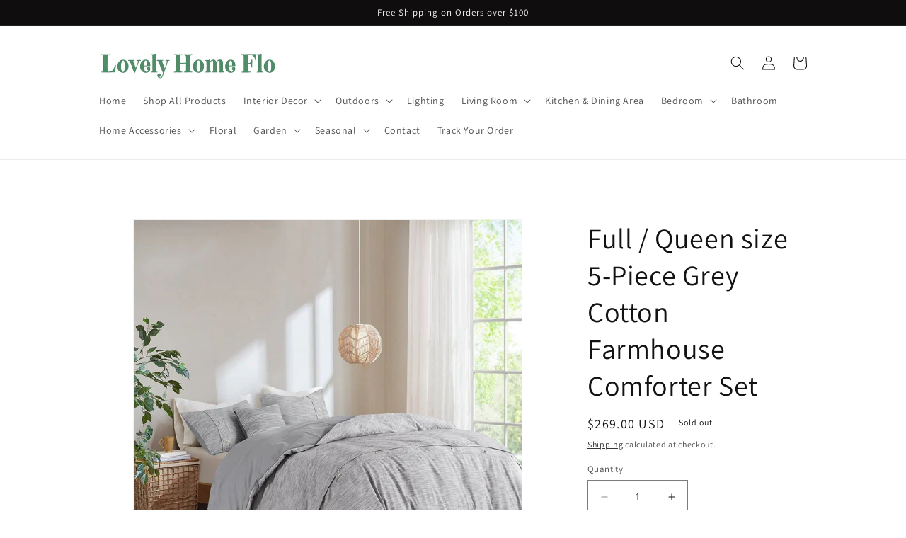

--- FILE ---
content_type: text/html; charset=utf-8
request_url: https://lovelyhomeflo.com/products/full-queen-size-5-piece-grey-cotton-farmhouse-comforter-set
body_size: 30676
content:
<!doctype html>
<html class="no-js" lang="en">
  <head>
    <meta charset="utf-8">
    <meta http-equiv="X-UA-Compatible" content="IE=edge">
    <meta name="viewport" content="width=device-width,initial-scale=1">
    <meta name="theme-color" content="">
    <link rel="canonical" href="https://lovelyhomeflo.com/products/full-queen-size-5-piece-grey-cotton-farmhouse-comforter-set">
    <link rel="preconnect" href="https://cdn.shopify.com" crossorigin><link rel="icon" type="image/png" href="//lovelyhomeflo.com/cdn/shop/files/LHF_81ff4f92-7c18-4a0b-be84-564278888960.png?crop=center&height=32&v=1699925656&width=32"><link rel="preconnect" href="https://fonts.shopifycdn.com" crossorigin><title>
      Full / Queen size 5-Piece Grey Cotton Farmhouse Comforter Set
 &ndash; Lovely Home Flo</title>

    
      <meta name="description" content="The Full / Queen size 5-Piece Grey Cotton Farmhouse Comforter Set offers a refreshing update to your bedroom. This GOTS certified organic cotton comforter cover features button placket details on the soft grey fabric, for a modern farmhouse look. A removable insert is included, and secured by corner ties and a button c">
    

    

<meta property="og:site_name" content="Lovely Home Flo">
<meta property="og:url" content="https://lovelyhomeflo.com/products/full-queen-size-5-piece-grey-cotton-farmhouse-comforter-set">
<meta property="og:title" content="Full / Queen size 5-Piece Grey Cotton Farmhouse Comforter Set">
<meta property="og:type" content="product">
<meta property="og:description" content="The Full / Queen size 5-Piece Grey Cotton Farmhouse Comforter Set offers a refreshing update to your bedroom. This GOTS certified organic cotton comforter cover features button placket details on the soft grey fabric, for a modern farmhouse look. A removable insert is included, and secured by corner ties and a button c"><meta property="og:image" content="http://lovelyhomeflo.com/cdn/shop/products/FQGDOCSR95973481-2_9d9335b6-15a3-46b9-a58b-c357a73e53fd.jpg?v=1682806058">
  <meta property="og:image:secure_url" content="https://lovelyhomeflo.com/cdn/shop/products/FQGDOCSR95973481-2_9d9335b6-15a3-46b9-a58b-c357a73e53fd.jpg?v=1682806058">
  <meta property="og:image:width" content="1024">
  <meta property="og:image:height" content="1024"><meta property="og:price:amount" content="269.00">
  <meta property="og:price:currency" content="USD"><meta name="twitter:card" content="summary_large_image">
<meta name="twitter:title" content="Full / Queen size 5-Piece Grey Cotton Farmhouse Comforter Set">
<meta name="twitter:description" content="The Full / Queen size 5-Piece Grey Cotton Farmhouse Comforter Set offers a refreshing update to your bedroom. This GOTS certified organic cotton comforter cover features button placket details on the soft grey fabric, for a modern farmhouse look. A removable insert is included, and secured by corner ties and a button c">


    <script src="//lovelyhomeflo.com/cdn/shop/t/1/assets/constants.js?v=165488195745554878101679090588" defer="defer"></script>
    <script src="//lovelyhomeflo.com/cdn/shop/t/1/assets/pubsub.js?v=2921868252632587581679090597" defer="defer"></script>
    <script src="//lovelyhomeflo.com/cdn/shop/t/1/assets/global.js?v=85297797553816670871679090592" defer="defer"></script>
    <script>window.performance && window.performance.mark && window.performance.mark('shopify.content_for_header.start');</script><meta id="shopify-digital-wallet" name="shopify-digital-wallet" content="/73749528881/digital_wallets/dialog">
<meta name="shopify-checkout-api-token" content="28d99aa40aab63af04e12ab8bc84ab31">
<meta id="in-context-paypal-metadata" data-shop-id="73749528881" data-venmo-supported="false" data-environment="production" data-locale="en_US" data-paypal-v4="true" data-currency="USD">
<link rel="alternate" hreflang="x-default" href="https://lovelyhomeflo.com/products/full-queen-size-5-piece-grey-cotton-farmhouse-comforter-set">
<link rel="alternate" hreflang="en" href="https://lovelyhomeflo.com/products/full-queen-size-5-piece-grey-cotton-farmhouse-comforter-set">
<link rel="alternate" hreflang="en-CA" href="https://lovelyhomeflo.com/en-ca/products/full-queen-size-5-piece-grey-cotton-farmhouse-comforter-set">
<link rel="alternate" type="application/json+oembed" href="https://lovelyhomeflo.com/products/full-queen-size-5-piece-grey-cotton-farmhouse-comforter-set.oembed">
<script async="async" src="/checkouts/internal/preloads.js?locale=en-US"></script>
<link rel="preconnect" href="https://shop.app" crossorigin="anonymous">
<script async="async" src="https://shop.app/checkouts/internal/preloads.js?locale=en-US&shop_id=73749528881" crossorigin="anonymous"></script>
<script id="shopify-features" type="application/json">{"accessToken":"28d99aa40aab63af04e12ab8bc84ab31","betas":["rich-media-storefront-analytics"],"domain":"lovelyhomeflo.com","predictiveSearch":true,"shopId":73749528881,"locale":"en"}</script>
<script>var Shopify = Shopify || {};
Shopify.shop = "d5db21.myshopify.com";
Shopify.locale = "en";
Shopify.currency = {"active":"USD","rate":"1.0"};
Shopify.country = "US";
Shopify.theme = {"name":"Lovely Home Flo","id":146109628721,"schema_name":"Dawn","schema_version":"8.0.1","theme_store_id":887,"role":"main"};
Shopify.theme.handle = "null";
Shopify.theme.style = {"id":null,"handle":null};
Shopify.cdnHost = "lovelyhomeflo.com/cdn";
Shopify.routes = Shopify.routes || {};
Shopify.routes.root = "/";</script>
<script type="module">!function(o){(o.Shopify=o.Shopify||{}).modules=!0}(window);</script>
<script>!function(o){function n(){var o=[];function n(){o.push(Array.prototype.slice.apply(arguments))}return n.q=o,n}var t=o.Shopify=o.Shopify||{};t.loadFeatures=n(),t.autoloadFeatures=n()}(window);</script>
<script>
  window.ShopifyPay = window.ShopifyPay || {};
  window.ShopifyPay.apiHost = "shop.app\/pay";
  window.ShopifyPay.redirectState = null;
</script>
<script id="shop-js-analytics" type="application/json">{"pageType":"product"}</script>
<script defer="defer" async type="module" src="//lovelyhomeflo.com/cdn/shopifycloud/shop-js/modules/v2/client.init-shop-cart-sync_BT-GjEfc.en.esm.js"></script>
<script defer="defer" async type="module" src="//lovelyhomeflo.com/cdn/shopifycloud/shop-js/modules/v2/chunk.common_D58fp_Oc.esm.js"></script>
<script defer="defer" async type="module" src="//lovelyhomeflo.com/cdn/shopifycloud/shop-js/modules/v2/chunk.modal_xMitdFEc.esm.js"></script>
<script type="module">
  await import("//lovelyhomeflo.com/cdn/shopifycloud/shop-js/modules/v2/client.init-shop-cart-sync_BT-GjEfc.en.esm.js");
await import("//lovelyhomeflo.com/cdn/shopifycloud/shop-js/modules/v2/chunk.common_D58fp_Oc.esm.js");
await import("//lovelyhomeflo.com/cdn/shopifycloud/shop-js/modules/v2/chunk.modal_xMitdFEc.esm.js");

  window.Shopify.SignInWithShop?.initShopCartSync?.({"fedCMEnabled":true,"windoidEnabled":true});

</script>
<script>
  window.Shopify = window.Shopify || {};
  if (!window.Shopify.featureAssets) window.Shopify.featureAssets = {};
  window.Shopify.featureAssets['shop-js'] = {"shop-cart-sync":["modules/v2/client.shop-cart-sync_DZOKe7Ll.en.esm.js","modules/v2/chunk.common_D58fp_Oc.esm.js","modules/v2/chunk.modal_xMitdFEc.esm.js"],"init-fed-cm":["modules/v2/client.init-fed-cm_B6oLuCjv.en.esm.js","modules/v2/chunk.common_D58fp_Oc.esm.js","modules/v2/chunk.modal_xMitdFEc.esm.js"],"shop-cash-offers":["modules/v2/client.shop-cash-offers_D2sdYoxE.en.esm.js","modules/v2/chunk.common_D58fp_Oc.esm.js","modules/v2/chunk.modal_xMitdFEc.esm.js"],"shop-login-button":["modules/v2/client.shop-login-button_QeVjl5Y3.en.esm.js","modules/v2/chunk.common_D58fp_Oc.esm.js","modules/v2/chunk.modal_xMitdFEc.esm.js"],"pay-button":["modules/v2/client.pay-button_DXTOsIq6.en.esm.js","modules/v2/chunk.common_D58fp_Oc.esm.js","modules/v2/chunk.modal_xMitdFEc.esm.js"],"shop-button":["modules/v2/client.shop-button_DQZHx9pm.en.esm.js","modules/v2/chunk.common_D58fp_Oc.esm.js","modules/v2/chunk.modal_xMitdFEc.esm.js"],"avatar":["modules/v2/client.avatar_BTnouDA3.en.esm.js"],"init-windoid":["modules/v2/client.init-windoid_CR1B-cfM.en.esm.js","modules/v2/chunk.common_D58fp_Oc.esm.js","modules/v2/chunk.modal_xMitdFEc.esm.js"],"init-shop-for-new-customer-accounts":["modules/v2/client.init-shop-for-new-customer-accounts_C_vY_xzh.en.esm.js","modules/v2/client.shop-login-button_QeVjl5Y3.en.esm.js","modules/v2/chunk.common_D58fp_Oc.esm.js","modules/v2/chunk.modal_xMitdFEc.esm.js"],"init-shop-email-lookup-coordinator":["modules/v2/client.init-shop-email-lookup-coordinator_BI7n9ZSv.en.esm.js","modules/v2/chunk.common_D58fp_Oc.esm.js","modules/v2/chunk.modal_xMitdFEc.esm.js"],"init-shop-cart-sync":["modules/v2/client.init-shop-cart-sync_BT-GjEfc.en.esm.js","modules/v2/chunk.common_D58fp_Oc.esm.js","modules/v2/chunk.modal_xMitdFEc.esm.js"],"shop-toast-manager":["modules/v2/client.shop-toast-manager_DiYdP3xc.en.esm.js","modules/v2/chunk.common_D58fp_Oc.esm.js","modules/v2/chunk.modal_xMitdFEc.esm.js"],"init-customer-accounts":["modules/v2/client.init-customer-accounts_D9ZNqS-Q.en.esm.js","modules/v2/client.shop-login-button_QeVjl5Y3.en.esm.js","modules/v2/chunk.common_D58fp_Oc.esm.js","modules/v2/chunk.modal_xMitdFEc.esm.js"],"init-customer-accounts-sign-up":["modules/v2/client.init-customer-accounts-sign-up_iGw4briv.en.esm.js","modules/v2/client.shop-login-button_QeVjl5Y3.en.esm.js","modules/v2/chunk.common_D58fp_Oc.esm.js","modules/v2/chunk.modal_xMitdFEc.esm.js"],"shop-follow-button":["modules/v2/client.shop-follow-button_CqMgW2wH.en.esm.js","modules/v2/chunk.common_D58fp_Oc.esm.js","modules/v2/chunk.modal_xMitdFEc.esm.js"],"checkout-modal":["modules/v2/client.checkout-modal_xHeaAweL.en.esm.js","modules/v2/chunk.common_D58fp_Oc.esm.js","modules/v2/chunk.modal_xMitdFEc.esm.js"],"shop-login":["modules/v2/client.shop-login_D91U-Q7h.en.esm.js","modules/v2/chunk.common_D58fp_Oc.esm.js","modules/v2/chunk.modal_xMitdFEc.esm.js"],"lead-capture":["modules/v2/client.lead-capture_BJmE1dJe.en.esm.js","modules/v2/chunk.common_D58fp_Oc.esm.js","modules/v2/chunk.modal_xMitdFEc.esm.js"],"payment-terms":["modules/v2/client.payment-terms_Ci9AEqFq.en.esm.js","modules/v2/chunk.common_D58fp_Oc.esm.js","modules/v2/chunk.modal_xMitdFEc.esm.js"]};
</script>
<script>(function() {
  var isLoaded = false;
  function asyncLoad() {
    if (isLoaded) return;
    isLoaded = true;
    var urls = ["https:\/\/tms.trackingmore.net\/static\/js\/checkout.js?shop=d5db21.myshopify.com","https:\/\/www.orderlogicapp.com\/embedded_js\/production_base.js?1684194354\u0026shop=d5db21.myshopify.com"];
    for (var i = 0; i < urls.length; i++) {
      var s = document.createElement('script');
      s.type = 'text/javascript';
      s.async = true;
      s.src = urls[i];
      var x = document.getElementsByTagName('script')[0];
      x.parentNode.insertBefore(s, x);
    }
  };
  if(window.attachEvent) {
    window.attachEvent('onload', asyncLoad);
  } else {
    window.addEventListener('load', asyncLoad, false);
  }
})();</script>
<script id="__st">var __st={"a":73749528881,"offset":-21600,"reqid":"e1c155da-a7e1-4630-bbbb-bee0841b3740-1769078336","pageurl":"lovelyhomeflo.com\/products\/full-queen-size-5-piece-grey-cotton-farmhouse-comforter-set","u":"4ff95b64d764","p":"product","rtyp":"product","rid":8401637605681};</script>
<script>window.ShopifyPaypalV4VisibilityTracking = true;</script>
<script id="captcha-bootstrap">!function(){'use strict';const t='contact',e='account',n='new_comment',o=[[t,t],['blogs',n],['comments',n],[t,'customer']],c=[[e,'customer_login'],[e,'guest_login'],[e,'recover_customer_password'],[e,'create_customer']],r=t=>t.map((([t,e])=>`form[action*='/${t}']:not([data-nocaptcha='true']) input[name='form_type'][value='${e}']`)).join(','),a=t=>()=>t?[...document.querySelectorAll(t)].map((t=>t.form)):[];function s(){const t=[...o],e=r(t);return a(e)}const i='password',u='form_key',d=['recaptcha-v3-token','g-recaptcha-response','h-captcha-response',i],f=()=>{try{return window.sessionStorage}catch{return}},m='__shopify_v',_=t=>t.elements[u];function p(t,e,n=!1){try{const o=window.sessionStorage,c=JSON.parse(o.getItem(e)),{data:r}=function(t){const{data:e,action:n}=t;return t[m]||n?{data:e,action:n}:{data:t,action:n}}(c);for(const[e,n]of Object.entries(r))t.elements[e]&&(t.elements[e].value=n);n&&o.removeItem(e)}catch(o){console.error('form repopulation failed',{error:o})}}const l='form_type',E='cptcha';function T(t){t.dataset[E]=!0}const w=window,h=w.document,L='Shopify',v='ce_forms',y='captcha';let A=!1;((t,e)=>{const n=(g='f06e6c50-85a8-45c8-87d0-21a2b65856fe',I='https://cdn.shopify.com/shopifycloud/storefront-forms-hcaptcha/ce_storefront_forms_captcha_hcaptcha.v1.5.2.iife.js',D={infoText:'Protected by hCaptcha',privacyText:'Privacy',termsText:'Terms'},(t,e,n)=>{const o=w[L][v],c=o.bindForm;if(c)return c(t,g,e,D).then(n);var r;o.q.push([[t,g,e,D],n]),r=I,A||(h.body.append(Object.assign(h.createElement('script'),{id:'captcha-provider',async:!0,src:r})),A=!0)});var g,I,D;w[L]=w[L]||{},w[L][v]=w[L][v]||{},w[L][v].q=[],w[L][y]=w[L][y]||{},w[L][y].protect=function(t,e){n(t,void 0,e),T(t)},Object.freeze(w[L][y]),function(t,e,n,w,h,L){const[v,y,A,g]=function(t,e,n){const i=e?o:[],u=t?c:[],d=[...i,...u],f=r(d),m=r(i),_=r(d.filter((([t,e])=>n.includes(e))));return[a(f),a(m),a(_),s()]}(w,h,L),I=t=>{const e=t.target;return e instanceof HTMLFormElement?e:e&&e.form},D=t=>v().includes(t);t.addEventListener('submit',(t=>{const e=I(t);if(!e)return;const n=D(e)&&!e.dataset.hcaptchaBound&&!e.dataset.recaptchaBound,o=_(e),c=g().includes(e)&&(!o||!o.value);(n||c)&&t.preventDefault(),c&&!n&&(function(t){try{if(!f())return;!function(t){const e=f();if(!e)return;const n=_(t);if(!n)return;const o=n.value;o&&e.removeItem(o)}(t);const e=Array.from(Array(32),(()=>Math.random().toString(36)[2])).join('');!function(t,e){_(t)||t.append(Object.assign(document.createElement('input'),{type:'hidden',name:u})),t.elements[u].value=e}(t,e),function(t,e){const n=f();if(!n)return;const o=[...t.querySelectorAll(`input[type='${i}']`)].map((({name:t})=>t)),c=[...d,...o],r={};for(const[a,s]of new FormData(t).entries())c.includes(a)||(r[a]=s);n.setItem(e,JSON.stringify({[m]:1,action:t.action,data:r}))}(t,e)}catch(e){console.error('failed to persist form',e)}}(e),e.submit())}));const S=(t,e)=>{t&&!t.dataset[E]&&(n(t,e.some((e=>e===t))),T(t))};for(const o of['focusin','change'])t.addEventListener(o,(t=>{const e=I(t);D(e)&&S(e,y())}));const B=e.get('form_key'),M=e.get(l),P=B&&M;t.addEventListener('DOMContentLoaded',(()=>{const t=y();if(P)for(const e of t)e.elements[l].value===M&&p(e,B);[...new Set([...A(),...v().filter((t=>'true'===t.dataset.shopifyCaptcha))])].forEach((e=>S(e,t)))}))}(h,new URLSearchParams(w.location.search),n,t,e,['guest_login'])})(!0,!0)}();</script>
<script integrity="sha256-4kQ18oKyAcykRKYeNunJcIwy7WH5gtpwJnB7kiuLZ1E=" data-source-attribution="shopify.loadfeatures" defer="defer" src="//lovelyhomeflo.com/cdn/shopifycloud/storefront/assets/storefront/load_feature-a0a9edcb.js" crossorigin="anonymous"></script>
<script crossorigin="anonymous" defer="defer" src="//lovelyhomeflo.com/cdn/shopifycloud/storefront/assets/shopify_pay/storefront-65b4c6d7.js?v=20250812"></script>
<script data-source-attribution="shopify.dynamic_checkout.dynamic.init">var Shopify=Shopify||{};Shopify.PaymentButton=Shopify.PaymentButton||{isStorefrontPortableWallets:!0,init:function(){window.Shopify.PaymentButton.init=function(){};var t=document.createElement("script");t.src="https://lovelyhomeflo.com/cdn/shopifycloud/portable-wallets/latest/portable-wallets.en.js",t.type="module",document.head.appendChild(t)}};
</script>
<script data-source-attribution="shopify.dynamic_checkout.buyer_consent">
  function portableWalletsHideBuyerConsent(e){var t=document.getElementById("shopify-buyer-consent"),n=document.getElementById("shopify-subscription-policy-button");t&&n&&(t.classList.add("hidden"),t.setAttribute("aria-hidden","true"),n.removeEventListener("click",e))}function portableWalletsShowBuyerConsent(e){var t=document.getElementById("shopify-buyer-consent"),n=document.getElementById("shopify-subscription-policy-button");t&&n&&(t.classList.remove("hidden"),t.removeAttribute("aria-hidden"),n.addEventListener("click",e))}window.Shopify?.PaymentButton&&(window.Shopify.PaymentButton.hideBuyerConsent=portableWalletsHideBuyerConsent,window.Shopify.PaymentButton.showBuyerConsent=portableWalletsShowBuyerConsent);
</script>
<script>
  function portableWalletsCleanup(e){e&&e.src&&console.error("Failed to load portable wallets script "+e.src);var t=document.querySelectorAll("shopify-accelerated-checkout .shopify-payment-button__skeleton, shopify-accelerated-checkout-cart .wallet-cart-button__skeleton"),e=document.getElementById("shopify-buyer-consent");for(let e=0;e<t.length;e++)t[e].remove();e&&e.remove()}function portableWalletsNotLoadedAsModule(e){e instanceof ErrorEvent&&"string"==typeof e.message&&e.message.includes("import.meta")&&"string"==typeof e.filename&&e.filename.includes("portable-wallets")&&(window.removeEventListener("error",portableWalletsNotLoadedAsModule),window.Shopify.PaymentButton.failedToLoad=e,"loading"===document.readyState?document.addEventListener("DOMContentLoaded",window.Shopify.PaymentButton.init):window.Shopify.PaymentButton.init())}window.addEventListener("error",portableWalletsNotLoadedAsModule);
</script>

<script type="module" src="https://lovelyhomeflo.com/cdn/shopifycloud/portable-wallets/latest/portable-wallets.en.js" onError="portableWalletsCleanup(this)" crossorigin="anonymous"></script>
<script nomodule>
  document.addEventListener("DOMContentLoaded", portableWalletsCleanup);
</script>

<link id="shopify-accelerated-checkout-styles" rel="stylesheet" media="screen" href="https://lovelyhomeflo.com/cdn/shopifycloud/portable-wallets/latest/accelerated-checkout-backwards-compat.css" crossorigin="anonymous">
<style id="shopify-accelerated-checkout-cart">
        #shopify-buyer-consent {
  margin-top: 1em;
  display: inline-block;
  width: 100%;
}

#shopify-buyer-consent.hidden {
  display: none;
}

#shopify-subscription-policy-button {
  background: none;
  border: none;
  padding: 0;
  text-decoration: underline;
  font-size: inherit;
  cursor: pointer;
}

#shopify-subscription-policy-button::before {
  box-shadow: none;
}

      </style>
<script id="sections-script" data-sections="header,footer" defer="defer" src="//lovelyhomeflo.com/cdn/shop/t/1/compiled_assets/scripts.js?v=146"></script>
<script>window.performance && window.performance.mark && window.performance.mark('shopify.content_for_header.end');</script>

  <!-- OrderLogic checkout restrictions ========================================= -->
  <script>
DEBUG_KEY = "__olDebug";

if (typeof olCreateCookie == 'undefined') {
    var olCreateCookie = function (name, value, days) {
        if (days) {
            var date = new Date();
            date.setTime(date.getTime() + (days * 24 * 60 * 60 * 1000));
            var expires = "; expires=" + date.toGMTString();
        }
        else var expires = "";
        document.cookie = name + "=" + JSON.stringify(value) + expires + "; path=/; SameSite=None; Secure";
    };
}

if (typeof olReadCookie == 'undefined') {
    var olReadCookie = function (name) {
        var nameEQ = name + "=";
        var ca = document.cookie.split(';');
        // the cookie is being created, there is a problem with the following logic matching the name
        for (var i = 0; i < ca.length; i++) {
            var c = ca[i];
            while (c.charAt(0) == ' ') c = c.substring(1, c.length);
            if (c.indexOf(nameEQ) == 0) return JSON.parse(c.substring(nameEQ.length, c.length));
        }
        return;
    };
}

if (typeof getOlCacheBuster == 'undefined') {
    var getOlCacheBuster = function() {
        if ( typeof getOlCacheBuster.olCacheBuster == 'undefined') {
            scriptsArray = Array.prototype.slice.call(document.getElementsByTagName("script"));
            scriptsArray = scriptsArray.concat(Array.prototype.slice.call(document.getElementsByTagName("noscript")));
            for (var i=0; i<scriptsArray.length; i++) {
                cacheBusterArray = scriptsArray[i].innerHTML.match(/orderlogicapp.com\\\/embedded_js\\\/production_base.js\?(\d+)/);
                if (cacheBusterArray == null) {
                    cacheBusterString = scriptsArray[i].getAttribute('src');
                    if (cacheBusterString != null) {
                        cacheBusterArray = cacheBusterString.match(/orderlogicapp.com\/embedded_js\/production_base.js\?(\d+)/);
                    }
                }
                if (cacheBusterArray != null) {
                    getOlCacheBuster.olCacheBuster = cacheBusterArray[1];
                    break;
                }
            }
        }
        return getOlCacheBuster.olCacheBuster;
    }
}

if (typeof ol_hostname == 'undefined') {
    var ol_hostname = 'www.orderlogicapp.com';
    var ol_debug = olReadCookie(DEBUG_KEY);
    if (window.location.search.replace("?", "").substring(0, 7) == 'olDebug') {
        ol_debug = window.location.search.replace("?olDebug=", "");
        if (ol_debug == 'false') ol_debug = false;
        olCreateCookie(DEBUG_KEY, ol_debug, null);
    }
}

var ol_cachebuster = getOlCacheBuster();
if (( typeof ol_cachebuster != 'undefined') || (ol_debug)) {
    if (typeof ol_script == 'undefined') {
        var ol_script = document.createElement('script');
        ol_script.type = 'text/javascript';
        ol_script.async = true;
        ol_script.src = "https://" + (ol_debug ? 'dev.orderlogicapp.com' : ol_hostname) + "/embedded_js/store.js?" + ol_cachebuster;
        document.head.appendChild(ol_script);
    }
}



olProductData = { 
}


olProductDataDcb = {
  productId: 8401637605681,
  handle: "full-queen-size-5-piece-grey-cotton-farmhouse-comforter-set",
  tags: [
    
        "5-Piece",
    
        "Comforter Set",
    
        "Cotton",
    
        "Farmhouse",
    
        "Full / Queen size",
    
        "Grey",
    
  ]
}

</script>


    <style data-shopify>
      @font-face {
  font-family: Assistant;
  font-weight: 400;
  font-style: normal;
  font-display: swap;
  src: url("//lovelyhomeflo.com/cdn/fonts/assistant/assistant_n4.9120912a469cad1cc292572851508ca49d12e768.woff2") format("woff2"),
       url("//lovelyhomeflo.com/cdn/fonts/assistant/assistant_n4.6e9875ce64e0fefcd3f4446b7ec9036b3ddd2985.woff") format("woff");
}

      @font-face {
  font-family: Assistant;
  font-weight: 700;
  font-style: normal;
  font-display: swap;
  src: url("//lovelyhomeflo.com/cdn/fonts/assistant/assistant_n7.bf44452348ec8b8efa3aa3068825305886b1c83c.woff2") format("woff2"),
       url("//lovelyhomeflo.com/cdn/fonts/assistant/assistant_n7.0c887fee83f6b3bda822f1150b912c72da0f7b64.woff") format("woff");
}

      
      
      @font-face {
  font-family: Assistant;
  font-weight: 400;
  font-style: normal;
  font-display: swap;
  src: url("//lovelyhomeflo.com/cdn/fonts/assistant/assistant_n4.9120912a469cad1cc292572851508ca49d12e768.woff2") format("woff2"),
       url("//lovelyhomeflo.com/cdn/fonts/assistant/assistant_n4.6e9875ce64e0fefcd3f4446b7ec9036b3ddd2985.woff") format("woff");
}


      :root {
        --font-body-family: Assistant, sans-serif;
        --font-body-style: normal;
        --font-body-weight: 400;
        --font-body-weight-bold: 700;

        --font-heading-family: Assistant, sans-serif;
        --font-heading-style: normal;
        --font-heading-weight: 400;

        --font-body-scale: 1.0;
        --font-heading-scale: 1.0;

        --color-base-text: 18, 18, 18;
        --color-shadow: 18, 18, 18;
        --color-base-background-1: 255, 255, 255;
        --color-base-background-2: 243, 243, 243;
        --color-base-solid-button-labels: 255, 255, 255;
        --color-base-outline-button-labels: 18, 18, 18;
        --color-base-accent-1: 15, 13, 13;
        --color-base-accent-2: 51, 79, 180;
        --payment-terms-background-color: #ffffff;

        --gradient-base-background-1: #ffffff;
        --gradient-base-background-2: #f3f3f3;
        --gradient-base-accent-1: #0f0d0d;
        --gradient-base-accent-2: #334fb4;

        --media-padding: px;
        --media-border-opacity: 0.05;
        --media-border-width: 1px;
        --media-radius: 0px;
        --media-shadow-opacity: 0.0;
        --media-shadow-horizontal-offset: 0px;
        --media-shadow-vertical-offset: 4px;
        --media-shadow-blur-radius: 5px;
        --media-shadow-visible: 0;

        --page-width: 110rem;
        --page-width-margin: 0rem;

        --product-card-image-padding: 0.0rem;
        --product-card-corner-radius: 0.0rem;
        --product-card-text-alignment: left;
        --product-card-border-width: 0.0rem;
        --product-card-border-opacity: 0.1;
        --product-card-shadow-opacity: 0.0;
        --product-card-shadow-visible: 0;
        --product-card-shadow-horizontal-offset: 0.0rem;
        --product-card-shadow-vertical-offset: 0.4rem;
        --product-card-shadow-blur-radius: 0.5rem;

        --collection-card-image-padding: 0.0rem;
        --collection-card-corner-radius: 0.0rem;
        --collection-card-text-alignment: left;
        --collection-card-border-width: 0.0rem;
        --collection-card-border-opacity: 0.1;
        --collection-card-shadow-opacity: 0.0;
        --collection-card-shadow-visible: 0;
        --collection-card-shadow-horizontal-offset: 0.0rem;
        --collection-card-shadow-vertical-offset: 0.4rem;
        --collection-card-shadow-blur-radius: 0.5rem;

        --blog-card-image-padding: 0.0rem;
        --blog-card-corner-radius: 0.0rem;
        --blog-card-text-alignment: left;
        --blog-card-border-width: 0.0rem;
        --blog-card-border-opacity: 0.1;
        --blog-card-shadow-opacity: 0.0;
        --blog-card-shadow-visible: 0;
        --blog-card-shadow-horizontal-offset: 0.0rem;
        --blog-card-shadow-vertical-offset: 0.4rem;
        --blog-card-shadow-blur-radius: 0.5rem;

        --badge-corner-radius: 4.0rem;

        --popup-border-width: 1px;
        --popup-border-opacity: 0.1;
        --popup-corner-radius: 0px;
        --popup-shadow-opacity: 0.0;
        --popup-shadow-horizontal-offset: 0px;
        --popup-shadow-vertical-offset: 4px;
        --popup-shadow-blur-radius: 5px;

        --drawer-border-width: 1px;
        --drawer-border-opacity: 0.1;
        --drawer-shadow-opacity: 0.0;
        --drawer-shadow-horizontal-offset: 0px;
        --drawer-shadow-vertical-offset: 4px;
        --drawer-shadow-blur-radius: 5px;

        --spacing-sections-desktop: 20px;
        --spacing-sections-mobile: 20px;

        --grid-desktop-vertical-spacing: 8px;
        --grid-desktop-horizontal-spacing: 8px;
        --grid-mobile-vertical-spacing: 4px;
        --grid-mobile-horizontal-spacing: 4px;

        --text-boxes-border-opacity: 0.1;
        --text-boxes-border-width: 0px;
        --text-boxes-radius: 0px;
        --text-boxes-shadow-opacity: 0.0;
        --text-boxes-shadow-visible: 0;
        --text-boxes-shadow-horizontal-offset: 0px;
        --text-boxes-shadow-vertical-offset: 4px;
        --text-boxes-shadow-blur-radius: 5px;

        --buttons-radius: 0px;
        --buttons-radius-outset: 0px;
        --buttons-border-width: 1px;
        --buttons-border-opacity: 1.0;
        --buttons-shadow-opacity: 0.0;
        --buttons-shadow-visible: 0;
        --buttons-shadow-horizontal-offset: 0px;
        --buttons-shadow-vertical-offset: 4px;
        --buttons-shadow-blur-radius: 5px;
        --buttons-border-offset: 0px;

        --inputs-radius: 0px;
        --inputs-border-width: 1px;
        --inputs-border-opacity: 0.55;
        --inputs-shadow-opacity: 0.0;
        --inputs-shadow-horizontal-offset: 0px;
        --inputs-margin-offset: 0px;
        --inputs-shadow-vertical-offset: 4px;
        --inputs-shadow-blur-radius: 5px;
        --inputs-radius-outset: 0px;

        --variant-pills-radius: 40px;
        --variant-pills-border-width: 1px;
        --variant-pills-border-opacity: 0.55;
        --variant-pills-shadow-opacity: 0.0;
        --variant-pills-shadow-horizontal-offset: 0px;
        --variant-pills-shadow-vertical-offset: 4px;
        --variant-pills-shadow-blur-radius: 5px;
      }

      *,
      *::before,
      *::after {
        box-sizing: inherit;
      }

      html {
        box-sizing: border-box;
        font-size: calc(var(--font-body-scale) * 62.5%);
        height: 100%;
      }

      body {
        display: grid;
        grid-template-rows: auto auto 1fr auto;
        grid-template-columns: 100%;
        min-height: 100%;
        margin: 0;
        font-size: 1.5rem;
        letter-spacing: 0.06rem;
        line-height: calc(1 + 0.8 / var(--font-body-scale));
        font-family: var(--font-body-family);
        font-style: var(--font-body-style);
        font-weight: var(--font-body-weight);
      }

      @media screen and (min-width: 750px) {
        body {
          font-size: 1.6rem;
        }
      }
    </style>

    <link href="//lovelyhomeflo.com/cdn/shop/t/1/assets/base.css?v=831047894957930821679090570" rel="stylesheet" type="text/css" media="all" />
<link rel="preload" as="font" href="//lovelyhomeflo.com/cdn/fonts/assistant/assistant_n4.9120912a469cad1cc292572851508ca49d12e768.woff2" type="font/woff2" crossorigin><link rel="preload" as="font" href="//lovelyhomeflo.com/cdn/fonts/assistant/assistant_n4.9120912a469cad1cc292572851508ca49d12e768.woff2" type="font/woff2" crossorigin><link rel="stylesheet" href="//lovelyhomeflo.com/cdn/shop/t/1/assets/component-predictive-search.css?v=85913294783299393391679090584" media="print" onload="this.media='all'"><script>document.documentElement.className = document.documentElement.className.replace('no-js', 'js');
    if (Shopify.designMode) {
      document.documentElement.classList.add('shopify-design-mode');
    }
    </script>
  <link href="https://monorail-edge.shopifysvc.com" rel="dns-prefetch">
<script>(function(){if ("sendBeacon" in navigator && "performance" in window) {try {var session_token_from_headers = performance.getEntriesByType('navigation')[0].serverTiming.find(x => x.name == '_s').description;} catch {var session_token_from_headers = undefined;}var session_cookie_matches = document.cookie.match(/_shopify_s=([^;]*)/);var session_token_from_cookie = session_cookie_matches && session_cookie_matches.length === 2 ? session_cookie_matches[1] : "";var session_token = session_token_from_headers || session_token_from_cookie || "";function handle_abandonment_event(e) {var entries = performance.getEntries().filter(function(entry) {return /monorail-edge.shopifysvc.com/.test(entry.name);});if (!window.abandonment_tracked && entries.length === 0) {window.abandonment_tracked = true;var currentMs = Date.now();var navigation_start = performance.timing.navigationStart;var payload = {shop_id: 73749528881,url: window.location.href,navigation_start,duration: currentMs - navigation_start,session_token,page_type: "product"};window.navigator.sendBeacon("https://monorail-edge.shopifysvc.com/v1/produce", JSON.stringify({schema_id: "online_store_buyer_site_abandonment/1.1",payload: payload,metadata: {event_created_at_ms: currentMs,event_sent_at_ms: currentMs}}));}}window.addEventListener('pagehide', handle_abandonment_event);}}());</script>
<script id="web-pixels-manager-setup">(function e(e,d,r,n,o){if(void 0===o&&(o={}),!Boolean(null===(a=null===(i=window.Shopify)||void 0===i?void 0:i.analytics)||void 0===a?void 0:a.replayQueue)){var i,a;window.Shopify=window.Shopify||{};var t=window.Shopify;t.analytics=t.analytics||{};var s=t.analytics;s.replayQueue=[],s.publish=function(e,d,r){return s.replayQueue.push([e,d,r]),!0};try{self.performance.mark("wpm:start")}catch(e){}var l=function(){var e={modern:/Edge?\/(1{2}[4-9]|1[2-9]\d|[2-9]\d{2}|\d{4,})\.\d+(\.\d+|)|Firefox\/(1{2}[4-9]|1[2-9]\d|[2-9]\d{2}|\d{4,})\.\d+(\.\d+|)|Chrom(ium|e)\/(9{2}|\d{3,})\.\d+(\.\d+|)|(Maci|X1{2}).+ Version\/(15\.\d+|(1[6-9]|[2-9]\d|\d{3,})\.\d+)([,.]\d+|)( \(\w+\)|)( Mobile\/\w+|) Safari\/|Chrome.+OPR\/(9{2}|\d{3,})\.\d+\.\d+|(CPU[ +]OS|iPhone[ +]OS|CPU[ +]iPhone|CPU IPhone OS|CPU iPad OS)[ +]+(15[._]\d+|(1[6-9]|[2-9]\d|\d{3,})[._]\d+)([._]\d+|)|Android:?[ /-](13[3-9]|1[4-9]\d|[2-9]\d{2}|\d{4,})(\.\d+|)(\.\d+|)|Android.+Firefox\/(13[5-9]|1[4-9]\d|[2-9]\d{2}|\d{4,})\.\d+(\.\d+|)|Android.+Chrom(ium|e)\/(13[3-9]|1[4-9]\d|[2-9]\d{2}|\d{4,})\.\d+(\.\d+|)|SamsungBrowser\/([2-9]\d|\d{3,})\.\d+/,legacy:/Edge?\/(1[6-9]|[2-9]\d|\d{3,})\.\d+(\.\d+|)|Firefox\/(5[4-9]|[6-9]\d|\d{3,})\.\d+(\.\d+|)|Chrom(ium|e)\/(5[1-9]|[6-9]\d|\d{3,})\.\d+(\.\d+|)([\d.]+$|.*Safari\/(?![\d.]+ Edge\/[\d.]+$))|(Maci|X1{2}).+ Version\/(10\.\d+|(1[1-9]|[2-9]\d|\d{3,})\.\d+)([,.]\d+|)( \(\w+\)|)( Mobile\/\w+|) Safari\/|Chrome.+OPR\/(3[89]|[4-9]\d|\d{3,})\.\d+\.\d+|(CPU[ +]OS|iPhone[ +]OS|CPU[ +]iPhone|CPU IPhone OS|CPU iPad OS)[ +]+(10[._]\d+|(1[1-9]|[2-9]\d|\d{3,})[._]\d+)([._]\d+|)|Android:?[ /-](13[3-9]|1[4-9]\d|[2-9]\d{2}|\d{4,})(\.\d+|)(\.\d+|)|Mobile Safari.+OPR\/([89]\d|\d{3,})\.\d+\.\d+|Android.+Firefox\/(13[5-9]|1[4-9]\d|[2-9]\d{2}|\d{4,})\.\d+(\.\d+|)|Android.+Chrom(ium|e)\/(13[3-9]|1[4-9]\d|[2-9]\d{2}|\d{4,})\.\d+(\.\d+|)|Android.+(UC? ?Browser|UCWEB|U3)[ /]?(15\.([5-9]|\d{2,})|(1[6-9]|[2-9]\d|\d{3,})\.\d+)\.\d+|SamsungBrowser\/(5\.\d+|([6-9]|\d{2,})\.\d+)|Android.+MQ{2}Browser\/(14(\.(9|\d{2,})|)|(1[5-9]|[2-9]\d|\d{3,})(\.\d+|))(\.\d+|)|K[Aa][Ii]OS\/(3\.\d+|([4-9]|\d{2,})\.\d+)(\.\d+|)/},d=e.modern,r=e.legacy,n=navigator.userAgent;return n.match(d)?"modern":n.match(r)?"legacy":"unknown"}(),u="modern"===l?"modern":"legacy",c=(null!=n?n:{modern:"",legacy:""})[u],f=function(e){return[e.baseUrl,"/wpm","/b",e.hashVersion,"modern"===e.buildTarget?"m":"l",".js"].join("")}({baseUrl:d,hashVersion:r,buildTarget:u}),m=function(e){var d=e.version,r=e.bundleTarget,n=e.surface,o=e.pageUrl,i=e.monorailEndpoint;return{emit:function(e){var a=e.status,t=e.errorMsg,s=(new Date).getTime(),l=JSON.stringify({metadata:{event_sent_at_ms:s},events:[{schema_id:"web_pixels_manager_load/3.1",payload:{version:d,bundle_target:r,page_url:o,status:a,surface:n,error_msg:t},metadata:{event_created_at_ms:s}}]});if(!i)return console&&console.warn&&console.warn("[Web Pixels Manager] No Monorail endpoint provided, skipping logging."),!1;try{return self.navigator.sendBeacon.bind(self.navigator)(i,l)}catch(e){}var u=new XMLHttpRequest;try{return u.open("POST",i,!0),u.setRequestHeader("Content-Type","text/plain"),u.send(l),!0}catch(e){return console&&console.warn&&console.warn("[Web Pixels Manager] Got an unhandled error while logging to Monorail."),!1}}}}({version:r,bundleTarget:l,surface:e.surface,pageUrl:self.location.href,monorailEndpoint:e.monorailEndpoint});try{o.browserTarget=l,function(e){var d=e.src,r=e.async,n=void 0===r||r,o=e.onload,i=e.onerror,a=e.sri,t=e.scriptDataAttributes,s=void 0===t?{}:t,l=document.createElement("script"),u=document.querySelector("head"),c=document.querySelector("body");if(l.async=n,l.src=d,a&&(l.integrity=a,l.crossOrigin="anonymous"),s)for(var f in s)if(Object.prototype.hasOwnProperty.call(s,f))try{l.dataset[f]=s[f]}catch(e){}if(o&&l.addEventListener("load",o),i&&l.addEventListener("error",i),u)u.appendChild(l);else{if(!c)throw new Error("Did not find a head or body element to append the script");c.appendChild(l)}}({src:f,async:!0,onload:function(){if(!function(){var e,d;return Boolean(null===(d=null===(e=window.Shopify)||void 0===e?void 0:e.analytics)||void 0===d?void 0:d.initialized)}()){var d=window.webPixelsManager.init(e)||void 0;if(d){var r=window.Shopify.analytics;r.replayQueue.forEach((function(e){var r=e[0],n=e[1],o=e[2];d.publishCustomEvent(r,n,o)})),r.replayQueue=[],r.publish=d.publishCustomEvent,r.visitor=d.visitor,r.initialized=!0}}},onerror:function(){return m.emit({status:"failed",errorMsg:"".concat(f," has failed to load")})},sri:function(e){var d=/^sha384-[A-Za-z0-9+/=]+$/;return"string"==typeof e&&d.test(e)}(c)?c:"",scriptDataAttributes:o}),m.emit({status:"loading"})}catch(e){m.emit({status:"failed",errorMsg:(null==e?void 0:e.message)||"Unknown error"})}}})({shopId: 73749528881,storefrontBaseUrl: "https://lovelyhomeflo.com",extensionsBaseUrl: "https://extensions.shopifycdn.com/cdn/shopifycloud/web-pixels-manager",monorailEndpoint: "https://monorail-edge.shopifysvc.com/unstable/produce_batch",surface: "storefront-renderer",enabledBetaFlags: ["2dca8a86"],webPixelsConfigList: [{"id":"shopify-app-pixel","configuration":"{}","eventPayloadVersion":"v1","runtimeContext":"STRICT","scriptVersion":"0450","apiClientId":"shopify-pixel","type":"APP","privacyPurposes":["ANALYTICS","MARKETING"]},{"id":"shopify-custom-pixel","eventPayloadVersion":"v1","runtimeContext":"LAX","scriptVersion":"0450","apiClientId":"shopify-pixel","type":"CUSTOM","privacyPurposes":["ANALYTICS","MARKETING"]}],isMerchantRequest: false,initData: {"shop":{"name":"Lovely Home Flo","paymentSettings":{"currencyCode":"USD"},"myshopifyDomain":"d5db21.myshopify.com","countryCode":"US","storefrontUrl":"https:\/\/lovelyhomeflo.com"},"customer":null,"cart":null,"checkout":null,"productVariants":[{"price":{"amount":269.0,"currencyCode":"USD"},"product":{"title":"Full \/ Queen size 5-Piece Grey Cotton Farmhouse Comforter Set","vendor":"HomePacific","id":"8401637605681","untranslatedTitle":"Full \/ Queen size 5-Piece Grey Cotton Farmhouse Comforter Set","url":"\/products\/full-queen-size-5-piece-grey-cotton-farmhouse-comforter-set","type":"Bedroom \u003e Comforters and Sets"},"id":"45187691872561","image":{"src":"\/\/lovelyhomeflo.com\/cdn\/shop\/products\/FQGDOCSR95973481-2_9d9335b6-15a3-46b9-a58b-c357a73e53fd.jpg?v=1682806058"},"sku":"FQGDOCSR95973481","title":"Default Title","untranslatedTitle":"Default Title"}],"purchasingCompany":null},},"https://lovelyhomeflo.com/cdn","fcfee988w5aeb613cpc8e4bc33m6693e112",{"modern":"","legacy":""},{"shopId":"73749528881","storefrontBaseUrl":"https:\/\/lovelyhomeflo.com","extensionBaseUrl":"https:\/\/extensions.shopifycdn.com\/cdn\/shopifycloud\/web-pixels-manager","surface":"storefront-renderer","enabledBetaFlags":"[\"2dca8a86\"]","isMerchantRequest":"false","hashVersion":"fcfee988w5aeb613cpc8e4bc33m6693e112","publish":"custom","events":"[[\"page_viewed\",{}],[\"product_viewed\",{\"productVariant\":{\"price\":{\"amount\":269.0,\"currencyCode\":\"USD\"},\"product\":{\"title\":\"Full \/ Queen size 5-Piece Grey Cotton Farmhouse Comforter Set\",\"vendor\":\"HomePacific\",\"id\":\"8401637605681\",\"untranslatedTitle\":\"Full \/ Queen size 5-Piece Grey Cotton Farmhouse Comforter Set\",\"url\":\"\/products\/full-queen-size-5-piece-grey-cotton-farmhouse-comforter-set\",\"type\":\"Bedroom \u003e Comforters and Sets\"},\"id\":\"45187691872561\",\"image\":{\"src\":\"\/\/lovelyhomeflo.com\/cdn\/shop\/products\/FQGDOCSR95973481-2_9d9335b6-15a3-46b9-a58b-c357a73e53fd.jpg?v=1682806058\"},\"sku\":\"FQGDOCSR95973481\",\"title\":\"Default Title\",\"untranslatedTitle\":\"Default Title\"}}]]"});</script><script>
  window.ShopifyAnalytics = window.ShopifyAnalytics || {};
  window.ShopifyAnalytics.meta = window.ShopifyAnalytics.meta || {};
  window.ShopifyAnalytics.meta.currency = 'USD';
  var meta = {"product":{"id":8401637605681,"gid":"gid:\/\/shopify\/Product\/8401637605681","vendor":"HomePacific","type":"Bedroom \u003e Comforters and Sets","handle":"full-queen-size-5-piece-grey-cotton-farmhouse-comforter-set","variants":[{"id":45187691872561,"price":26900,"name":"Full \/ Queen size 5-Piece Grey Cotton Farmhouse Comforter Set","public_title":null,"sku":"FQGDOCSR95973481"}],"remote":false},"page":{"pageType":"product","resourceType":"product","resourceId":8401637605681,"requestId":"e1c155da-a7e1-4630-bbbb-bee0841b3740-1769078336"}};
  for (var attr in meta) {
    window.ShopifyAnalytics.meta[attr] = meta[attr];
  }
</script>
<script class="analytics">
  (function () {
    var customDocumentWrite = function(content) {
      var jquery = null;

      if (window.jQuery) {
        jquery = window.jQuery;
      } else if (window.Checkout && window.Checkout.$) {
        jquery = window.Checkout.$;
      }

      if (jquery) {
        jquery('body').append(content);
      }
    };

    var hasLoggedConversion = function(token) {
      if (token) {
        return document.cookie.indexOf('loggedConversion=' + token) !== -1;
      }
      return false;
    }

    var setCookieIfConversion = function(token) {
      if (token) {
        var twoMonthsFromNow = new Date(Date.now());
        twoMonthsFromNow.setMonth(twoMonthsFromNow.getMonth() + 2);

        document.cookie = 'loggedConversion=' + token + '; expires=' + twoMonthsFromNow;
      }
    }

    var trekkie = window.ShopifyAnalytics.lib = window.trekkie = window.trekkie || [];
    if (trekkie.integrations) {
      return;
    }
    trekkie.methods = [
      'identify',
      'page',
      'ready',
      'track',
      'trackForm',
      'trackLink'
    ];
    trekkie.factory = function(method) {
      return function() {
        var args = Array.prototype.slice.call(arguments);
        args.unshift(method);
        trekkie.push(args);
        return trekkie;
      };
    };
    for (var i = 0; i < trekkie.methods.length; i++) {
      var key = trekkie.methods[i];
      trekkie[key] = trekkie.factory(key);
    }
    trekkie.load = function(config) {
      trekkie.config = config || {};
      trekkie.config.initialDocumentCookie = document.cookie;
      var first = document.getElementsByTagName('script')[0];
      var script = document.createElement('script');
      script.type = 'text/javascript';
      script.onerror = function(e) {
        var scriptFallback = document.createElement('script');
        scriptFallback.type = 'text/javascript';
        scriptFallback.onerror = function(error) {
                var Monorail = {
      produce: function produce(monorailDomain, schemaId, payload) {
        var currentMs = new Date().getTime();
        var event = {
          schema_id: schemaId,
          payload: payload,
          metadata: {
            event_created_at_ms: currentMs,
            event_sent_at_ms: currentMs
          }
        };
        return Monorail.sendRequest("https://" + monorailDomain + "/v1/produce", JSON.stringify(event));
      },
      sendRequest: function sendRequest(endpointUrl, payload) {
        // Try the sendBeacon API
        if (window && window.navigator && typeof window.navigator.sendBeacon === 'function' && typeof window.Blob === 'function' && !Monorail.isIos12()) {
          var blobData = new window.Blob([payload], {
            type: 'text/plain'
          });

          if (window.navigator.sendBeacon(endpointUrl, blobData)) {
            return true;
          } // sendBeacon was not successful

        } // XHR beacon

        var xhr = new XMLHttpRequest();

        try {
          xhr.open('POST', endpointUrl);
          xhr.setRequestHeader('Content-Type', 'text/plain');
          xhr.send(payload);
        } catch (e) {
          console.log(e);
        }

        return false;
      },
      isIos12: function isIos12() {
        return window.navigator.userAgent.lastIndexOf('iPhone; CPU iPhone OS 12_') !== -1 || window.navigator.userAgent.lastIndexOf('iPad; CPU OS 12_') !== -1;
      }
    };
    Monorail.produce('monorail-edge.shopifysvc.com',
      'trekkie_storefront_load_errors/1.1',
      {shop_id: 73749528881,
      theme_id: 146109628721,
      app_name: "storefront",
      context_url: window.location.href,
      source_url: "//lovelyhomeflo.com/cdn/s/trekkie.storefront.1bbfab421998800ff09850b62e84b8915387986d.min.js"});

        };
        scriptFallback.async = true;
        scriptFallback.src = '//lovelyhomeflo.com/cdn/s/trekkie.storefront.1bbfab421998800ff09850b62e84b8915387986d.min.js';
        first.parentNode.insertBefore(scriptFallback, first);
      };
      script.async = true;
      script.src = '//lovelyhomeflo.com/cdn/s/trekkie.storefront.1bbfab421998800ff09850b62e84b8915387986d.min.js';
      first.parentNode.insertBefore(script, first);
    };
    trekkie.load(
      {"Trekkie":{"appName":"storefront","development":false,"defaultAttributes":{"shopId":73749528881,"isMerchantRequest":null,"themeId":146109628721,"themeCityHash":"15896641353211176244","contentLanguage":"en","currency":"USD","eventMetadataId":"3045b67f-7cc9-4b33-8f39-07fe8f29e27f"},"isServerSideCookieWritingEnabled":true,"monorailRegion":"shop_domain","enabledBetaFlags":["65f19447"]},"Session Attribution":{},"S2S":{"facebookCapiEnabled":false,"source":"trekkie-storefront-renderer","apiClientId":580111}}
    );

    var loaded = false;
    trekkie.ready(function() {
      if (loaded) return;
      loaded = true;

      window.ShopifyAnalytics.lib = window.trekkie;

      var originalDocumentWrite = document.write;
      document.write = customDocumentWrite;
      try { window.ShopifyAnalytics.merchantGoogleAnalytics.call(this); } catch(error) {};
      document.write = originalDocumentWrite;

      window.ShopifyAnalytics.lib.page(null,{"pageType":"product","resourceType":"product","resourceId":8401637605681,"requestId":"e1c155da-a7e1-4630-bbbb-bee0841b3740-1769078336","shopifyEmitted":true});

      var match = window.location.pathname.match(/checkouts\/(.+)\/(thank_you|post_purchase)/)
      var token = match? match[1]: undefined;
      if (!hasLoggedConversion(token)) {
        setCookieIfConversion(token);
        window.ShopifyAnalytics.lib.track("Viewed Product",{"currency":"USD","variantId":45187691872561,"productId":8401637605681,"productGid":"gid:\/\/shopify\/Product\/8401637605681","name":"Full \/ Queen size 5-Piece Grey Cotton Farmhouse Comforter Set","price":"269.00","sku":"FQGDOCSR95973481","brand":"HomePacific","variant":null,"category":"Bedroom \u003e Comforters and Sets","nonInteraction":true,"remote":false},undefined,undefined,{"shopifyEmitted":true});
      window.ShopifyAnalytics.lib.track("monorail:\/\/trekkie_storefront_viewed_product\/1.1",{"currency":"USD","variantId":45187691872561,"productId":8401637605681,"productGid":"gid:\/\/shopify\/Product\/8401637605681","name":"Full \/ Queen size 5-Piece Grey Cotton Farmhouse Comforter Set","price":"269.00","sku":"FQGDOCSR95973481","brand":"HomePacific","variant":null,"category":"Bedroom \u003e Comforters and Sets","nonInteraction":true,"remote":false,"referer":"https:\/\/lovelyhomeflo.com\/products\/full-queen-size-5-piece-grey-cotton-farmhouse-comforter-set"});
      }
    });


        var eventsListenerScript = document.createElement('script');
        eventsListenerScript.async = true;
        eventsListenerScript.src = "//lovelyhomeflo.com/cdn/shopifycloud/storefront/assets/shop_events_listener-3da45d37.js";
        document.getElementsByTagName('head')[0].appendChild(eventsListenerScript);

})();</script>
<script
  defer
  src="https://lovelyhomeflo.com/cdn/shopifycloud/perf-kit/shopify-perf-kit-3.0.4.min.js"
  data-application="storefront-renderer"
  data-shop-id="73749528881"
  data-render-region="gcp-us-central1"
  data-page-type="product"
  data-theme-instance-id="146109628721"
  data-theme-name="Dawn"
  data-theme-version="8.0.1"
  data-monorail-region="shop_domain"
  data-resource-timing-sampling-rate="10"
  data-shs="true"
  data-shs-beacon="true"
  data-shs-export-with-fetch="true"
  data-shs-logs-sample-rate="1"
  data-shs-beacon-endpoint="https://lovelyhomeflo.com/api/collect"
></script>
</head>

  <body class="gradient">
    <a class="skip-to-content-link button visually-hidden" href="#MainContent">
      Skip to content
    </a><!-- BEGIN sections: header-group -->
<div id="shopify-section-sections--18327431381297__announcement-bar" class="shopify-section shopify-section-group-header-group announcement-bar-section"><div class="announcement-bar color-accent-1 gradient" role="region" aria-label="Announcement" ><div class="page-width">
                <p class="announcement-bar__message center h5">
                  <span>Free Shipping on Orders over $100</span></p>
              </div></div>
</div><div id="shopify-section-sections--18327431381297__header" class="shopify-section shopify-section-group-header-group section-header"><link rel="stylesheet" href="//lovelyhomeflo.com/cdn/shop/t/1/assets/component-list-menu.css?v=151968516119678728991679090579" media="print" onload="this.media='all'">
<link rel="stylesheet" href="//lovelyhomeflo.com/cdn/shop/t/1/assets/component-search.css?v=184225813856820874251679090586" media="print" onload="this.media='all'">
<link rel="stylesheet" href="//lovelyhomeflo.com/cdn/shop/t/1/assets/component-menu-drawer.css?v=182311192829367774911679090581" media="print" onload="this.media='all'">
<link rel="stylesheet" href="//lovelyhomeflo.com/cdn/shop/t/1/assets/component-cart-notification.css?v=137625604348931474661679090575" media="print" onload="this.media='all'">
<link rel="stylesheet" href="//lovelyhomeflo.com/cdn/shop/t/1/assets/component-cart-items.css?v=23917223812499722491679090575" media="print" onload="this.media='all'"><link rel="stylesheet" href="//lovelyhomeflo.com/cdn/shop/t/1/assets/component-price.css?v=65402837579211014041679090584" media="print" onload="this.media='all'">
  <link rel="stylesheet" href="//lovelyhomeflo.com/cdn/shop/t/1/assets/component-loading-overlay.css?v=167310470843593579841679090580" media="print" onload="this.media='all'"><noscript><link href="//lovelyhomeflo.com/cdn/shop/t/1/assets/component-list-menu.css?v=151968516119678728991679090579" rel="stylesheet" type="text/css" media="all" /></noscript>
<noscript><link href="//lovelyhomeflo.com/cdn/shop/t/1/assets/component-search.css?v=184225813856820874251679090586" rel="stylesheet" type="text/css" media="all" /></noscript>
<noscript><link href="//lovelyhomeflo.com/cdn/shop/t/1/assets/component-menu-drawer.css?v=182311192829367774911679090581" rel="stylesheet" type="text/css" media="all" /></noscript>
<noscript><link href="//lovelyhomeflo.com/cdn/shop/t/1/assets/component-cart-notification.css?v=137625604348931474661679090575" rel="stylesheet" type="text/css" media="all" /></noscript>
<noscript><link href="//lovelyhomeflo.com/cdn/shop/t/1/assets/component-cart-items.css?v=23917223812499722491679090575" rel="stylesheet" type="text/css" media="all" /></noscript>

<style>
  header-drawer {
    justify-self: start;
    margin-left: -1.2rem;
  }

  .header__heading-logo {
    max-width: 260px;
  }@media screen and (min-width: 990px) {
    header-drawer {
      display: none;
    }
  }

  .menu-drawer-container {
    display: flex;
  }

  .list-menu {
    list-style: none;
    padding: 0;
    margin: 0;
  }

  .list-menu--inline {
    display: inline-flex;
    flex-wrap: wrap;
  }

  summary.list-menu__item {
    padding-right: 2.7rem;
  }

  .list-menu__item {
    display: flex;
    align-items: center;
    line-height: calc(1 + 0.3 / var(--font-body-scale));
  }

  .list-menu__item--link {
    text-decoration: none;
    padding-bottom: 1rem;
    padding-top: 1rem;
    line-height: calc(1 + 0.8 / var(--font-body-scale));
  }

  @media screen and (min-width: 750px) {
    .list-menu__item--link {
      padding-bottom: 0.5rem;
      padding-top: 0.5rem;
    }
  }
</style><style data-shopify>.header {
    padding-top: 10px;
    padding-bottom: 10px;
  }

  .section-header {
    position: sticky; /* This is for fixing a Safari z-index issue. PR #2147 */
    margin-bottom: 36px;
  }

  @media screen and (min-width: 750px) {
    .section-header {
      margin-bottom: 48px;
    }
  }

  @media screen and (min-width: 990px) {
    .header {
      padding-top: 20px;
      padding-bottom: 20px;
    }
  }</style><script src="//lovelyhomeflo.com/cdn/shop/t/1/assets/details-disclosure.js?v=153497636716254413831679090590" defer="defer"></script>
<script src="//lovelyhomeflo.com/cdn/shop/t/1/assets/details-modal.js?v=4511761896672669691679090590" defer="defer"></script>
<script src="//lovelyhomeflo.com/cdn/shop/t/1/assets/cart-notification.js?v=160453272920806432391679090571" defer="defer"></script>
<script src="//lovelyhomeflo.com/cdn/shop/t/1/assets/search-form.js?v=113639710312857635801679090598" defer="defer"></script><svg xmlns="http://www.w3.org/2000/svg" class="hidden">
  <symbol id="icon-search" viewbox="0 0 18 19" fill="none">
    <path fill-rule="evenodd" clip-rule="evenodd" d="M11.03 11.68A5.784 5.784 0 112.85 3.5a5.784 5.784 0 018.18 8.18zm.26 1.12a6.78 6.78 0 11.72-.7l5.4 5.4a.5.5 0 11-.71.7l-5.41-5.4z" fill="currentColor"/>
  </symbol>

  <symbol id="icon-reset" class="icon icon-close"  fill="none" viewBox="0 0 18 18" stroke="currentColor">
    <circle r="8.5" cy="9" cx="9" stroke-opacity="0.2"/>
    <path d="M6.82972 6.82915L1.17193 1.17097" stroke-linecap="round" stroke-linejoin="round" transform="translate(5 5)"/>
    <path d="M1.22896 6.88502L6.77288 1.11523" stroke-linecap="round" stroke-linejoin="round" transform="translate(5 5)"/>
  </symbol>

  <symbol id="icon-close" class="icon icon-close" fill="none" viewBox="0 0 18 17">
    <path d="M.865 15.978a.5.5 0 00.707.707l7.433-7.431 7.579 7.282a.501.501 0 00.846-.37.5.5 0 00-.153-.351L9.712 8.546l7.417-7.416a.5.5 0 10-.707-.708L8.991 7.853 1.413.573a.5.5 0 10-.693.72l7.563 7.268-7.418 7.417z" fill="currentColor">
  </symbol>
</svg>
<div class="header-wrapper color-background-1 gradient header-wrapper--border-bottom">
  <header class="header header--top-left header--mobile-center page-width header--has-menu"><header-drawer data-breakpoint="tablet">
        <details id="Details-menu-drawer-container" class="menu-drawer-container">
          <summary class="header__icon header__icon--menu header__icon--summary link focus-inset" aria-label="Menu">
            <span>
              <svg
  xmlns="http://www.w3.org/2000/svg"
  aria-hidden="true"
  focusable="false"
  class="icon icon-hamburger"
  fill="none"
  viewBox="0 0 18 16"
>
  <path d="M1 .5a.5.5 0 100 1h15.71a.5.5 0 000-1H1zM.5 8a.5.5 0 01.5-.5h15.71a.5.5 0 010 1H1A.5.5 0 01.5 8zm0 7a.5.5 0 01.5-.5h15.71a.5.5 0 010 1H1a.5.5 0 01-.5-.5z" fill="currentColor">
</svg>

              <svg
  xmlns="http://www.w3.org/2000/svg"
  aria-hidden="true"
  focusable="false"
  class="icon icon-close"
  fill="none"
  viewBox="0 0 18 17"
>
  <path d="M.865 15.978a.5.5 0 00.707.707l7.433-7.431 7.579 7.282a.501.501 0 00.846-.37.5.5 0 00-.153-.351L9.712 8.546l7.417-7.416a.5.5 0 10-.707-.708L8.991 7.853 1.413.573a.5.5 0 10-.693.72l7.563 7.268-7.418 7.417z" fill="currentColor">
</svg>

            </span>
          </summary>
          <div id="menu-drawer" class="gradient menu-drawer motion-reduce" tabindex="-1">
            <div class="menu-drawer__inner-container">
              <div class="menu-drawer__navigation-container">
                <nav class="menu-drawer__navigation">
                  <ul class="menu-drawer__menu has-submenu list-menu" role="list"><li><a href="/" class="menu-drawer__menu-item list-menu__item link link--text focus-inset">
                            Home
                          </a></li><li><a href="/collections/all" class="menu-drawer__menu-item list-menu__item link link--text focus-inset">
                            Shop All Products
                          </a></li><li><details id="Details-menu-drawer-menu-item-3">
                            <summary class="menu-drawer__menu-item list-menu__item link link--text focus-inset">
                              Interior Decor
                              <svg
  viewBox="0 0 14 10"
  fill="none"
  aria-hidden="true"
  focusable="false"
  class="icon icon-arrow"
  xmlns="http://www.w3.org/2000/svg"
>
  <path fill-rule="evenodd" clip-rule="evenodd" d="M8.537.808a.5.5 0 01.817-.162l4 4a.5.5 0 010 .708l-4 4a.5.5 0 11-.708-.708L11.793 5.5H1a.5.5 0 010-1h10.793L8.646 1.354a.5.5 0 01-.109-.546z" fill="currentColor">
</svg>

                              <svg aria-hidden="true" focusable="false" class="icon icon-caret" viewBox="0 0 10 6">
  <path fill-rule="evenodd" clip-rule="evenodd" d="M9.354.646a.5.5 0 00-.708 0L5 4.293 1.354.646a.5.5 0 00-.708.708l4 4a.5.5 0 00.708 0l4-4a.5.5 0 000-.708z" fill="currentColor">
</svg>

                            </summary>
                            <div id="link-interior-decor" class="menu-drawer__submenu has-submenu gradient motion-reduce" tabindex="-1">
                              <div class="menu-drawer__inner-submenu">
                                <button class="menu-drawer__close-button link link--text focus-inset" aria-expanded="true">
                                  <svg
  viewBox="0 0 14 10"
  fill="none"
  aria-hidden="true"
  focusable="false"
  class="icon icon-arrow"
  xmlns="http://www.w3.org/2000/svg"
>
  <path fill-rule="evenodd" clip-rule="evenodd" d="M8.537.808a.5.5 0 01.817-.162l4 4a.5.5 0 010 .708l-4 4a.5.5 0 11-.708-.708L11.793 5.5H1a.5.5 0 010-1h10.793L8.646 1.354a.5.5 0 01-.109-.546z" fill="currentColor">
</svg>

                                  Interior Decor
                                </button>
                                <ul class="menu-drawer__menu list-menu" role="list" tabindex="-1"><li><a href="/collections/candle-holders" class="menu-drawer__menu-item link link--text list-menu__item focus-inset">
                                          Candle Holders &amp; Candles
                                        </a></li><li><a href="/collections/lanterns" class="menu-drawer__menu-item link link--text list-menu__item focus-inset">
                                          Lanterns
                                        </a></li><li><a href="/collections/interior-decor" class="menu-drawer__menu-item link link--text list-menu__item focus-inset">
                                          Novelty Decor
                                        </a></li><li><a href="/collections/pots-and-planters" class="menu-drawer__menu-item link link--text list-menu__item focus-inset">
                                          Pots and Planters
                                        </a></li><li><a href="/collections/rugs" class="menu-drawer__menu-item link link--text list-menu__item focus-inset">
                                          Rugs
                                        </a></li><li><a href="/collections/trays-and-baskets" class="menu-drawer__menu-item link link--text list-menu__item focus-inset">
                                          Trays &amp; Baskets
                                        </a></li><li><a href="/collections/vases/Vase" class="menu-drawer__menu-item link link--text list-menu__item focus-inset">
                                          Vases
                                        </a></li><li><a href="/collections/wall-decor" class="menu-drawer__menu-item link link--text list-menu__item focus-inset">
                                          Wall Decor
                                        </a></li></ul>
                              </div>
                            </div>
                          </details></li><li><details id="Details-menu-drawer-menu-item-4">
                            <summary class="menu-drawer__menu-item list-menu__item link link--text focus-inset">
                              Outdoors
                              <svg
  viewBox="0 0 14 10"
  fill="none"
  aria-hidden="true"
  focusable="false"
  class="icon icon-arrow"
  xmlns="http://www.w3.org/2000/svg"
>
  <path fill-rule="evenodd" clip-rule="evenodd" d="M8.537.808a.5.5 0 01.817-.162l4 4a.5.5 0 010 .708l-4 4a.5.5 0 11-.708-.708L11.793 5.5H1a.5.5 0 010-1h10.793L8.646 1.354a.5.5 0 01-.109-.546z" fill="currentColor">
</svg>

                              <svg aria-hidden="true" focusable="false" class="icon icon-caret" viewBox="0 0 10 6">
  <path fill-rule="evenodd" clip-rule="evenodd" d="M9.354.646a.5.5 0 00-.708 0L5 4.293 1.354.646a.5.5 0 00-.708.708l4 4a.5.5 0 00.708 0l4-4a.5.5 0 000-.708z" fill="currentColor">
</svg>

                            </summary>
                            <div id="link-outdoors" class="menu-drawer__submenu has-submenu gradient motion-reduce" tabindex="-1">
                              <div class="menu-drawer__inner-submenu">
                                <button class="menu-drawer__close-button link link--text focus-inset" aria-expanded="true">
                                  <svg
  viewBox="0 0 14 10"
  fill="none"
  aria-hidden="true"
  focusable="false"
  class="icon icon-arrow"
  xmlns="http://www.w3.org/2000/svg"
>
  <path fill-rule="evenodd" clip-rule="evenodd" d="M8.537.808a.5.5 0 01.817-.162l4 4a.5.5 0 010 .708l-4 4a.5.5 0 11-.708-.708L11.793 5.5H1a.5.5 0 010-1h10.793L8.646 1.354a.5.5 0 01-.109-.546z" fill="currentColor">
</svg>

                                  Outdoors
                                </button>
                                <ul class="menu-drawer__menu list-menu" role="list" tabindex="-1"><li><a href="/collections/bird-house" class="menu-drawer__menu-item link link--text list-menu__item focus-inset">
                                          Bird House
                                        </a></li><li><a href="/collections/outdoor-firepits" class="menu-drawer__menu-item link link--text list-menu__item focus-inset">
                                          Outdoor Firepits
                                        </a></li><li><a href="/collections/outdoor-furniture" class="menu-drawer__menu-item link link--text list-menu__item focus-inset">
                                          Outdoor Furniture &amp; Benches
                                        </a></li></ul>
                              </div>
                            </div>
                          </details></li><li><a href="/collections/lighting" class="menu-drawer__menu-item list-menu__item link link--text focus-inset">
                            Lighting
                          </a></li><li><details id="Details-menu-drawer-menu-item-6">
                            <summary class="menu-drawer__menu-item list-menu__item link link--text focus-inset">
                              Living Room
                              <svg
  viewBox="0 0 14 10"
  fill="none"
  aria-hidden="true"
  focusable="false"
  class="icon icon-arrow"
  xmlns="http://www.w3.org/2000/svg"
>
  <path fill-rule="evenodd" clip-rule="evenodd" d="M8.537.808a.5.5 0 01.817-.162l4 4a.5.5 0 010 .708l-4 4a.5.5 0 11-.708-.708L11.793 5.5H1a.5.5 0 010-1h10.793L8.646 1.354a.5.5 0 01-.109-.546z" fill="currentColor">
</svg>

                              <svg aria-hidden="true" focusable="false" class="icon icon-caret" viewBox="0 0 10 6">
  <path fill-rule="evenodd" clip-rule="evenodd" d="M9.354.646a.5.5 0 00-.708 0L5 4.293 1.354.646a.5.5 0 00-.708.708l4 4a.5.5 0 00.708 0l4-4a.5.5 0 000-.708z" fill="currentColor">
</svg>

                            </summary>
                            <div id="link-living-room" class="menu-drawer__submenu has-submenu gradient motion-reduce" tabindex="-1">
                              <div class="menu-drawer__inner-submenu">
                                <button class="menu-drawer__close-button link link--text focus-inset" aria-expanded="true">
                                  <svg
  viewBox="0 0 14 10"
  fill="none"
  aria-hidden="true"
  focusable="false"
  class="icon icon-arrow"
  xmlns="http://www.w3.org/2000/svg"
>
  <path fill-rule="evenodd" clip-rule="evenodd" d="M8.537.808a.5.5 0 01.817-.162l4 4a.5.5 0 010 .708l-4 4a.5.5 0 11-.708-.708L11.793 5.5H1a.5.5 0 010-1h10.793L8.646 1.354a.5.5 0 01-.109-.546z" fill="currentColor">
</svg>

                                  Living Room
                                </button>
                                <ul class="menu-drawer__menu list-menu" role="list" tabindex="-1"><li><a href="/collections/coffee-tables" class="menu-drawer__menu-item link link--text list-menu__item focus-inset">
                                          Coffee Tables
                                        </a></li><li><a href="/collections/console-tables-and-storage-shelves" class="menu-drawer__menu-item link link--text list-menu__item focus-inset">
                                          Console Tables and Storage Shelves
                                        </a></li><li><a href="/collections/electric-fireplaces" class="menu-drawer__menu-item link link--text list-menu__item focus-inset">
                                          Electric Fireplaces
                                        </a></li><li><a href="/collections/tv-stands" class="menu-drawer__menu-item link link--text list-menu__item focus-inset">
                                          TV Stands and Entertainment Centers
                                        </a></li></ul>
                              </div>
                            </div>
                          </details></li><li><a href="/collections/kitchen" class="menu-drawer__menu-item list-menu__item link link--text focus-inset">
                            Kitchen &amp; Dining Area
                          </a></li><li><details id="Details-menu-drawer-menu-item-8">
                            <summary class="menu-drawer__menu-item list-menu__item link link--text focus-inset">
                              Bedroom
                              <svg
  viewBox="0 0 14 10"
  fill="none"
  aria-hidden="true"
  focusable="false"
  class="icon icon-arrow"
  xmlns="http://www.w3.org/2000/svg"
>
  <path fill-rule="evenodd" clip-rule="evenodd" d="M8.537.808a.5.5 0 01.817-.162l4 4a.5.5 0 010 .708l-4 4a.5.5 0 11-.708-.708L11.793 5.5H1a.5.5 0 010-1h10.793L8.646 1.354a.5.5 0 01-.109-.546z" fill="currentColor">
</svg>

                              <svg aria-hidden="true" focusable="false" class="icon icon-caret" viewBox="0 0 10 6">
  <path fill-rule="evenodd" clip-rule="evenodd" d="M9.354.646a.5.5 0 00-.708 0L5 4.293 1.354.646a.5.5 0 00-.708.708l4 4a.5.5 0 00.708 0l4-4a.5.5 0 000-.708z" fill="currentColor">
</svg>

                            </summary>
                            <div id="link-bedroom" class="menu-drawer__submenu has-submenu gradient motion-reduce" tabindex="-1">
                              <div class="menu-drawer__inner-submenu">
                                <button class="menu-drawer__close-button link link--text focus-inset" aria-expanded="true">
                                  <svg
  viewBox="0 0 14 10"
  fill="none"
  aria-hidden="true"
  focusable="false"
  class="icon icon-arrow"
  xmlns="http://www.w3.org/2000/svg"
>
  <path fill-rule="evenodd" clip-rule="evenodd" d="M8.537.808a.5.5 0 01.817-.162l4 4a.5.5 0 010 .708l-4 4a.5.5 0 11-.708-.708L11.793 5.5H1a.5.5 0 010-1h10.793L8.646 1.354a.5.5 0 01-.109-.546z" fill="currentColor">
</svg>

                                  Bedroom
                                </button>
                                <ul class="menu-drawer__menu list-menu" role="list" tabindex="-1"><li><a href="/collections/comforter-sets" class="menu-drawer__menu-item link link--text list-menu__item focus-inset">
                                          Comforter Sets
                                        </a></li><li><a href="/collections/night-stand" class="menu-drawer__menu-item link link--text list-menu__item focus-inset">
                                          Night Stand and Dresser
                                        </a></li><li><a href="/collections/sheets" class="menu-drawer__menu-item link link--text list-menu__item focus-inset">
                                          Sheets
                                        </a></li></ul>
                              </div>
                            </div>
                          </details></li><li><a href="/collections/bathroom" class="menu-drawer__menu-item list-menu__item link link--text focus-inset">
                            Bathroom
                          </a></li><li><details id="Details-menu-drawer-menu-item-10">
                            <summary class="menu-drawer__menu-item list-menu__item link link--text focus-inset">
                              Home Accessories
                              <svg
  viewBox="0 0 14 10"
  fill="none"
  aria-hidden="true"
  focusable="false"
  class="icon icon-arrow"
  xmlns="http://www.w3.org/2000/svg"
>
  <path fill-rule="evenodd" clip-rule="evenodd" d="M8.537.808a.5.5 0 01.817-.162l4 4a.5.5 0 010 .708l-4 4a.5.5 0 11-.708-.708L11.793 5.5H1a.5.5 0 010-1h10.793L8.646 1.354a.5.5 0 01-.109-.546z" fill="currentColor">
</svg>

                              <svg aria-hidden="true" focusable="false" class="icon icon-caret" viewBox="0 0 10 6">
  <path fill-rule="evenodd" clip-rule="evenodd" d="M9.354.646a.5.5 0 00-.708 0L5 4.293 1.354.646a.5.5 0 00-.708.708l4 4a.5.5 0 00.708 0l4-4a.5.5 0 000-.708z" fill="currentColor">
</svg>

                            </summary>
                            <div id="link-home-accessories" class="menu-drawer__submenu has-submenu gradient motion-reduce" tabindex="-1">
                              <div class="menu-drawer__inner-submenu">
                                <button class="menu-drawer__close-button link link--text focus-inset" aria-expanded="true">
                                  <svg
  viewBox="0 0 14 10"
  fill="none"
  aria-hidden="true"
  focusable="false"
  class="icon icon-arrow"
  xmlns="http://www.w3.org/2000/svg"
>
  <path fill-rule="evenodd" clip-rule="evenodd" d="M8.537.808a.5.5 0 01.817-.162l4 4a.5.5 0 010 .708l-4 4a.5.5 0 11-.708-.708L11.793 5.5H1a.5.5 0 010-1h10.793L8.646 1.354a.5.5 0 01-.109-.546z" fill="currentColor">
</svg>

                                  Home Accessories
                                </button>
                                <ul class="menu-drawer__menu list-menu" role="list" tabindex="-1"><li><a href="/collections/coasters" class="menu-drawer__menu-item link link--text list-menu__item focus-inset">
                                          Coasters
                                        </a></li></ul>
                              </div>
                            </div>
                          </details></li><li><a href="/collections/artificial-greenery" class="menu-drawer__menu-item list-menu__item link link--text focus-inset">
                            Floral
                          </a></li><li><details id="Details-menu-drawer-menu-item-12">
                            <summary class="menu-drawer__menu-item list-menu__item link link--text focus-inset">
                              Garden
                              <svg
  viewBox="0 0 14 10"
  fill="none"
  aria-hidden="true"
  focusable="false"
  class="icon icon-arrow"
  xmlns="http://www.w3.org/2000/svg"
>
  <path fill-rule="evenodd" clip-rule="evenodd" d="M8.537.808a.5.5 0 01.817-.162l4 4a.5.5 0 010 .708l-4 4a.5.5 0 11-.708-.708L11.793 5.5H1a.5.5 0 010-1h10.793L8.646 1.354a.5.5 0 01-.109-.546z" fill="currentColor">
</svg>

                              <svg aria-hidden="true" focusable="false" class="icon icon-caret" viewBox="0 0 10 6">
  <path fill-rule="evenodd" clip-rule="evenodd" d="M9.354.646a.5.5 0 00-.708 0L5 4.293 1.354.646a.5.5 0 00-.708.708l4 4a.5.5 0 00.708 0l4-4a.5.5 0 000-.708z" fill="currentColor">
</svg>

                            </summary>
                            <div id="link-garden" class="menu-drawer__submenu has-submenu gradient motion-reduce" tabindex="-1">
                              <div class="menu-drawer__inner-submenu">
                                <button class="menu-drawer__close-button link link--text focus-inset" aria-expanded="true">
                                  <svg
  viewBox="0 0 14 10"
  fill="none"
  aria-hidden="true"
  focusable="false"
  class="icon icon-arrow"
  xmlns="http://www.w3.org/2000/svg"
>
  <path fill-rule="evenodd" clip-rule="evenodd" d="M8.537.808a.5.5 0 01.817-.162l4 4a.5.5 0 010 .708l-4 4a.5.5 0 11-.708-.708L11.793 5.5H1a.5.5 0 010-1h10.793L8.646 1.354a.5.5 0 01-.109-.546z" fill="currentColor">
</svg>

                                  Garden
                                </button>
                                <ul class="menu-drawer__menu list-menu" role="list" tabindex="-1"><li><a href="/collections/garden-bridges" class="menu-drawer__menu-item link link--text list-menu__item focus-inset">
                                          Garden Bridges
                                        </a></li><li><a href="/collections/garden-fountain" class="menu-drawer__menu-item link link--text list-menu__item focus-inset">
                                          Garden Fountain
                                        </a></li><li><a href="/collections/garden-statues-figurines" class="menu-drawer__menu-item link link--text list-menu__item focus-inset">
                                          Garden Statues &amp; Figurines
                                        </a></li><li><a href="/collections/planters" class="menu-drawer__menu-item link link--text list-menu__item focus-inset">
                                          Planters
                                        </a></li></ul>
                              </div>
                            </div>
                          </details></li><li><details id="Details-menu-drawer-menu-item-13">
                            <summary class="menu-drawer__menu-item list-menu__item link link--text focus-inset">
                              Seasonal 
                              <svg
  viewBox="0 0 14 10"
  fill="none"
  aria-hidden="true"
  focusable="false"
  class="icon icon-arrow"
  xmlns="http://www.w3.org/2000/svg"
>
  <path fill-rule="evenodd" clip-rule="evenodd" d="M8.537.808a.5.5 0 01.817-.162l4 4a.5.5 0 010 .708l-4 4a.5.5 0 11-.708-.708L11.793 5.5H1a.5.5 0 010-1h10.793L8.646 1.354a.5.5 0 01-.109-.546z" fill="currentColor">
</svg>

                              <svg aria-hidden="true" focusable="false" class="icon icon-caret" viewBox="0 0 10 6">
  <path fill-rule="evenodd" clip-rule="evenodd" d="M9.354.646a.5.5 0 00-.708 0L5 4.293 1.354.646a.5.5 0 00-.708.708l4 4a.5.5 0 00.708 0l4-4a.5.5 0 000-.708z" fill="currentColor">
</svg>

                            </summary>
                            <div id="link-seasonal" class="menu-drawer__submenu has-submenu gradient motion-reduce" tabindex="-1">
                              <div class="menu-drawer__inner-submenu">
                                <button class="menu-drawer__close-button link link--text focus-inset" aria-expanded="true">
                                  <svg
  viewBox="0 0 14 10"
  fill="none"
  aria-hidden="true"
  focusable="false"
  class="icon icon-arrow"
  xmlns="http://www.w3.org/2000/svg"
>
  <path fill-rule="evenodd" clip-rule="evenodd" d="M8.537.808a.5.5 0 01.817-.162l4 4a.5.5 0 010 .708l-4 4a.5.5 0 11-.708-.708L11.793 5.5H1a.5.5 0 010-1h10.793L8.646 1.354a.5.5 0 01-.109-.546z" fill="currentColor">
</svg>

                                  Seasonal 
                                </button>
                                <ul class="menu-drawer__menu list-menu" role="list" tabindex="-1"><li><a href="/collections/seasonal" class="menu-drawer__menu-item link link--text list-menu__item focus-inset">
                                          Christmas Decor
                                        </a></li><li><a href="/collections/lanterns-1" class="menu-drawer__menu-item link link--text list-menu__item focus-inset">
                                          Christmas Lanterns &amp; Snow Globes
                                        </a></li><li><a href="/collections/christmas-ornaments" class="menu-drawer__menu-item link link--text list-menu__item focus-inset">
                                          Christmas Ornaments
                                        </a></li><li><a href="/collections/christmas-picks-sprays" class="menu-drawer__menu-item link link--text list-menu__item focus-inset">
                                          Christmas Picks, Sprays, Stems and Branches
                                        </a></li><li><a href="/collections/christmas-tableware" class="menu-drawer__menu-item link link--text list-menu__item focus-inset">
                                          Christmas Tableware
                                        </a></li><li><a href="/collections/wreaths-garland-picks" class="menu-drawer__menu-item link link--text list-menu__item focus-inset">
                                          Christmas Wreaths, Garland, &amp; Candle Rings
                                        </a></li><li><a href="/collections/fall-thanksgiving" class="menu-drawer__menu-item link link--text list-menu__item focus-inset">
                                          Fall and thanksgiving
                                        </a></li></ul>
                              </div>
                            </div>
                          </details></li><li><a href="/pages/contact" class="menu-drawer__menu-item list-menu__item link link--text focus-inset">
                            Contact
                          </a></li><li><a href="/apps/trackingmore" class="menu-drawer__menu-item list-menu__item link link--text focus-inset">
                            Track Your Order
                          </a></li></ul>
                </nav>
                <div class="menu-drawer__utility-links"><a href="https://lovelyhomeflo.com/customer_authentication/redirect?locale=en&region_country=US" class="menu-drawer__account link focus-inset h5">
                      <svg
  xmlns="http://www.w3.org/2000/svg"
  aria-hidden="true"
  focusable="false"
  class="icon icon-account"
  fill="none"
  viewBox="0 0 18 19"
>
  <path fill-rule="evenodd" clip-rule="evenodd" d="M6 4.5a3 3 0 116 0 3 3 0 01-6 0zm3-4a4 4 0 100 8 4 4 0 000-8zm5.58 12.15c1.12.82 1.83 2.24 1.91 4.85H1.51c.08-2.6.79-4.03 1.9-4.85C4.66 11.75 6.5 11.5 9 11.5s4.35.26 5.58 1.15zM9 10.5c-2.5 0-4.65.24-6.17 1.35C1.27 12.98.5 14.93.5 18v.5h17V18c0-3.07-.77-5.02-2.33-6.15-1.52-1.1-3.67-1.35-6.17-1.35z" fill="currentColor">
</svg>

Log in</a><ul class="list list-social list-unstyled" role="list"></ul>
                </div>
              </div>
            </div>
          </div>
        </details>
      </header-drawer><a href="/" class="header__heading-link link link--text focus-inset"><img src="//lovelyhomeflo.com/cdn/shop/files/lhf_logo_5.png?v=1699927642&amp;width=500" alt="Lovely Home Flo" srcset="//lovelyhomeflo.com/cdn/shop/files/lhf_logo_5.png?v=1699927642&amp;width=50 50w, //lovelyhomeflo.com/cdn/shop/files/lhf_logo_5.png?v=1699927642&amp;width=100 100w, //lovelyhomeflo.com/cdn/shop/files/lhf_logo_5.png?v=1699927642&amp;width=150 150w, //lovelyhomeflo.com/cdn/shop/files/lhf_logo_5.png?v=1699927642&amp;width=200 200w, //lovelyhomeflo.com/cdn/shop/files/lhf_logo_5.png?v=1699927642&amp;width=250 250w, //lovelyhomeflo.com/cdn/shop/files/lhf_logo_5.png?v=1699927642&amp;width=300 300w, //lovelyhomeflo.com/cdn/shop/files/lhf_logo_5.png?v=1699927642&amp;width=400 400w, //lovelyhomeflo.com/cdn/shop/files/lhf_logo_5.png?v=1699927642&amp;width=500 500w" width="260" height="49.482470784641066" class="header__heading-logo motion-reduce">
</a><nav class="header__inline-menu">
          <ul class="list-menu list-menu--inline" role="list"><li><a href="/" class="header__menu-item list-menu__item link link--text focus-inset">
                    <span>Home</span>
                  </a></li><li><a href="/collections/all" class="header__menu-item list-menu__item link link--text focus-inset">
                    <span>Shop All Products</span>
                  </a></li><li><header-menu>
                    <details id="Details-HeaderMenu-3">
                      <summary class="header__menu-item list-menu__item link focus-inset">
                        <span>Interior Decor</span>
                        <svg aria-hidden="true" focusable="false" class="icon icon-caret" viewBox="0 0 10 6">
  <path fill-rule="evenodd" clip-rule="evenodd" d="M9.354.646a.5.5 0 00-.708 0L5 4.293 1.354.646a.5.5 0 00-.708.708l4 4a.5.5 0 00.708 0l4-4a.5.5 0 000-.708z" fill="currentColor">
</svg>

                      </summary>
                      <ul id="HeaderMenu-MenuList-3" class="header__submenu list-menu list-menu--disclosure gradient caption-large motion-reduce global-settings-popup" role="list" tabindex="-1"><li><a href="/collections/candle-holders" class="header__menu-item list-menu__item link link--text focus-inset caption-large">
                                Candle Holders &amp; Candles
                              </a></li><li><a href="/collections/lanterns" class="header__menu-item list-menu__item link link--text focus-inset caption-large">
                                Lanterns
                              </a></li><li><a href="/collections/interior-decor" class="header__menu-item list-menu__item link link--text focus-inset caption-large">
                                Novelty Decor
                              </a></li><li><a href="/collections/pots-and-planters" class="header__menu-item list-menu__item link link--text focus-inset caption-large">
                                Pots and Planters
                              </a></li><li><a href="/collections/rugs" class="header__menu-item list-menu__item link link--text focus-inset caption-large">
                                Rugs
                              </a></li><li><a href="/collections/trays-and-baskets" class="header__menu-item list-menu__item link link--text focus-inset caption-large">
                                Trays &amp; Baskets
                              </a></li><li><a href="/collections/vases/Vase" class="header__menu-item list-menu__item link link--text focus-inset caption-large">
                                Vases
                              </a></li><li><a href="/collections/wall-decor" class="header__menu-item list-menu__item link link--text focus-inset caption-large">
                                Wall Decor
                              </a></li></ul>
                    </details>
                  </header-menu></li><li><header-menu>
                    <details id="Details-HeaderMenu-4">
                      <summary class="header__menu-item list-menu__item link focus-inset">
                        <span>Outdoors</span>
                        <svg aria-hidden="true" focusable="false" class="icon icon-caret" viewBox="0 0 10 6">
  <path fill-rule="evenodd" clip-rule="evenodd" d="M9.354.646a.5.5 0 00-.708 0L5 4.293 1.354.646a.5.5 0 00-.708.708l4 4a.5.5 0 00.708 0l4-4a.5.5 0 000-.708z" fill="currentColor">
</svg>

                      </summary>
                      <ul id="HeaderMenu-MenuList-4" class="header__submenu list-menu list-menu--disclosure gradient caption-large motion-reduce global-settings-popup" role="list" tabindex="-1"><li><a href="/collections/bird-house" class="header__menu-item list-menu__item link link--text focus-inset caption-large">
                                Bird House
                              </a></li><li><a href="/collections/outdoor-firepits" class="header__menu-item list-menu__item link link--text focus-inset caption-large">
                                Outdoor Firepits
                              </a></li><li><a href="/collections/outdoor-furniture" class="header__menu-item list-menu__item link link--text focus-inset caption-large">
                                Outdoor Furniture &amp; Benches
                              </a></li></ul>
                    </details>
                  </header-menu></li><li><a href="/collections/lighting" class="header__menu-item list-menu__item link link--text focus-inset">
                    <span>Lighting</span>
                  </a></li><li><header-menu>
                    <details id="Details-HeaderMenu-6">
                      <summary class="header__menu-item list-menu__item link focus-inset">
                        <span>Living Room</span>
                        <svg aria-hidden="true" focusable="false" class="icon icon-caret" viewBox="0 0 10 6">
  <path fill-rule="evenodd" clip-rule="evenodd" d="M9.354.646a.5.5 0 00-.708 0L5 4.293 1.354.646a.5.5 0 00-.708.708l4 4a.5.5 0 00.708 0l4-4a.5.5 0 000-.708z" fill="currentColor">
</svg>

                      </summary>
                      <ul id="HeaderMenu-MenuList-6" class="header__submenu list-menu list-menu--disclosure gradient caption-large motion-reduce global-settings-popup" role="list" tabindex="-1"><li><a href="/collections/coffee-tables" class="header__menu-item list-menu__item link link--text focus-inset caption-large">
                                Coffee Tables
                              </a></li><li><a href="/collections/console-tables-and-storage-shelves" class="header__menu-item list-menu__item link link--text focus-inset caption-large">
                                Console Tables and Storage Shelves
                              </a></li><li><a href="/collections/electric-fireplaces" class="header__menu-item list-menu__item link link--text focus-inset caption-large">
                                Electric Fireplaces
                              </a></li><li><a href="/collections/tv-stands" class="header__menu-item list-menu__item link link--text focus-inset caption-large">
                                TV Stands and Entertainment Centers
                              </a></li></ul>
                    </details>
                  </header-menu></li><li><a href="/collections/kitchen" class="header__menu-item list-menu__item link link--text focus-inset">
                    <span>Kitchen &amp; Dining Area</span>
                  </a></li><li><header-menu>
                    <details id="Details-HeaderMenu-8">
                      <summary class="header__menu-item list-menu__item link focus-inset">
                        <span>Bedroom</span>
                        <svg aria-hidden="true" focusable="false" class="icon icon-caret" viewBox="0 0 10 6">
  <path fill-rule="evenodd" clip-rule="evenodd" d="M9.354.646a.5.5 0 00-.708 0L5 4.293 1.354.646a.5.5 0 00-.708.708l4 4a.5.5 0 00.708 0l4-4a.5.5 0 000-.708z" fill="currentColor">
</svg>

                      </summary>
                      <ul id="HeaderMenu-MenuList-8" class="header__submenu list-menu list-menu--disclosure gradient caption-large motion-reduce global-settings-popup" role="list" tabindex="-1"><li><a href="/collections/comforter-sets" class="header__menu-item list-menu__item link link--text focus-inset caption-large">
                                Comforter Sets
                              </a></li><li><a href="/collections/night-stand" class="header__menu-item list-menu__item link link--text focus-inset caption-large">
                                Night Stand and Dresser
                              </a></li><li><a href="/collections/sheets" class="header__menu-item list-menu__item link link--text focus-inset caption-large">
                                Sheets
                              </a></li></ul>
                    </details>
                  </header-menu></li><li><a href="/collections/bathroom" class="header__menu-item list-menu__item link link--text focus-inset">
                    <span>Bathroom</span>
                  </a></li><li><header-menu>
                    <details id="Details-HeaderMenu-10">
                      <summary class="header__menu-item list-menu__item link focus-inset">
                        <span>Home Accessories</span>
                        <svg aria-hidden="true" focusable="false" class="icon icon-caret" viewBox="0 0 10 6">
  <path fill-rule="evenodd" clip-rule="evenodd" d="M9.354.646a.5.5 0 00-.708 0L5 4.293 1.354.646a.5.5 0 00-.708.708l4 4a.5.5 0 00.708 0l4-4a.5.5 0 000-.708z" fill="currentColor">
</svg>

                      </summary>
                      <ul id="HeaderMenu-MenuList-10" class="header__submenu list-menu list-menu--disclosure gradient caption-large motion-reduce global-settings-popup" role="list" tabindex="-1"><li><a href="/collections/coasters" class="header__menu-item list-menu__item link link--text focus-inset caption-large">
                                Coasters
                              </a></li></ul>
                    </details>
                  </header-menu></li><li><a href="/collections/artificial-greenery" class="header__menu-item list-menu__item link link--text focus-inset">
                    <span>Floral</span>
                  </a></li><li><header-menu>
                    <details id="Details-HeaderMenu-12">
                      <summary class="header__menu-item list-menu__item link focus-inset">
                        <span>Garden</span>
                        <svg aria-hidden="true" focusable="false" class="icon icon-caret" viewBox="0 0 10 6">
  <path fill-rule="evenodd" clip-rule="evenodd" d="M9.354.646a.5.5 0 00-.708 0L5 4.293 1.354.646a.5.5 0 00-.708.708l4 4a.5.5 0 00.708 0l4-4a.5.5 0 000-.708z" fill="currentColor">
</svg>

                      </summary>
                      <ul id="HeaderMenu-MenuList-12" class="header__submenu list-menu list-menu--disclosure gradient caption-large motion-reduce global-settings-popup" role="list" tabindex="-1"><li><a href="/collections/garden-bridges" class="header__menu-item list-menu__item link link--text focus-inset caption-large">
                                Garden Bridges
                              </a></li><li><a href="/collections/garden-fountain" class="header__menu-item list-menu__item link link--text focus-inset caption-large">
                                Garden Fountain
                              </a></li><li><a href="/collections/garden-statues-figurines" class="header__menu-item list-menu__item link link--text focus-inset caption-large">
                                Garden Statues &amp; Figurines
                              </a></li><li><a href="/collections/planters" class="header__menu-item list-menu__item link link--text focus-inset caption-large">
                                Planters
                              </a></li></ul>
                    </details>
                  </header-menu></li><li><header-menu>
                    <details id="Details-HeaderMenu-13">
                      <summary class="header__menu-item list-menu__item link focus-inset">
                        <span>Seasonal </span>
                        <svg aria-hidden="true" focusable="false" class="icon icon-caret" viewBox="0 0 10 6">
  <path fill-rule="evenodd" clip-rule="evenodd" d="M9.354.646a.5.5 0 00-.708 0L5 4.293 1.354.646a.5.5 0 00-.708.708l4 4a.5.5 0 00.708 0l4-4a.5.5 0 000-.708z" fill="currentColor">
</svg>

                      </summary>
                      <ul id="HeaderMenu-MenuList-13" class="header__submenu list-menu list-menu--disclosure gradient caption-large motion-reduce global-settings-popup" role="list" tabindex="-1"><li><a href="/collections/seasonal" class="header__menu-item list-menu__item link link--text focus-inset caption-large">
                                Christmas Decor
                              </a></li><li><a href="/collections/lanterns-1" class="header__menu-item list-menu__item link link--text focus-inset caption-large">
                                Christmas Lanterns &amp; Snow Globes
                              </a></li><li><a href="/collections/christmas-ornaments" class="header__menu-item list-menu__item link link--text focus-inset caption-large">
                                Christmas Ornaments
                              </a></li><li><a href="/collections/christmas-picks-sprays" class="header__menu-item list-menu__item link link--text focus-inset caption-large">
                                Christmas Picks, Sprays, Stems and Branches
                              </a></li><li><a href="/collections/christmas-tableware" class="header__menu-item list-menu__item link link--text focus-inset caption-large">
                                Christmas Tableware
                              </a></li><li><a href="/collections/wreaths-garland-picks" class="header__menu-item list-menu__item link link--text focus-inset caption-large">
                                Christmas Wreaths, Garland, &amp; Candle Rings
                              </a></li><li><a href="/collections/fall-thanksgiving" class="header__menu-item list-menu__item link link--text focus-inset caption-large">
                                Fall and thanksgiving
                              </a></li></ul>
                    </details>
                  </header-menu></li><li><a href="/pages/contact" class="header__menu-item list-menu__item link link--text focus-inset">
                    <span>Contact</span>
                  </a></li><li><a href="/apps/trackingmore" class="header__menu-item list-menu__item link link--text focus-inset">
                    <span>Track Your Order</span>
                  </a></li></ul>
        </nav><div class="header__icons">
      <details-modal class="header__search">
        <details>
          <summary class="header__icon header__icon--search header__icon--summary link focus-inset modal__toggle" aria-haspopup="dialog" aria-label="Search">
            <span>
              <svg class="modal__toggle-open icon icon-search" aria-hidden="true" focusable="false">
                <use href="#icon-search">
              </svg>
              <svg class="modal__toggle-close icon icon-close" aria-hidden="true" focusable="false">
                <use href="#icon-close">
              </svg>
            </span>
          </summary>
          <div class="search-modal modal__content gradient" role="dialog" aria-modal="true" aria-label="Search">
            <div class="modal-overlay"></div>
            <div class="search-modal__content search-modal__content-bottom" tabindex="-1"><predictive-search class="search-modal__form" data-loading-text="Loading..."><form action="/search" method="get" role="search" class="search search-modal__form">
                    <div class="field">
                      <input class="search__input field__input"
                        id="Search-In-Modal"
                        type="search"
                        name="q"
                        value=""
                        placeholder="Search"role="combobox"
                          aria-expanded="false"
                          aria-owns="predictive-search-results"
                          aria-controls="predictive-search-results"
                          aria-haspopup="listbox"
                          aria-autocomplete="list"
                          autocorrect="off"
                          autocomplete="off"
                          autocapitalize="off"
                          spellcheck="false">
                      <label class="field__label" for="Search-In-Modal">Search</label>
                      <input type="hidden" name="options[prefix]" value="last">
                      <button type="reset" class="reset__button field__button hidden" aria-label="Clear search term">
                        <svg class="icon icon-close" aria-hidden="true" focusable="false">
                          <use xlink:href="#icon-reset">
                        </svg>
                      </button>
                      <button class="search__button field__button" aria-label="Search">
                        <svg class="icon icon-search" aria-hidden="true" focusable="false">
                          <use href="#icon-search">
                        </svg>
                      </button>
                    </div><div class="predictive-search predictive-search--header" tabindex="-1" data-predictive-search>
                        <div class="predictive-search__loading-state">
                          <svg aria-hidden="true" focusable="false" class="spinner" viewBox="0 0 66 66" xmlns="http://www.w3.org/2000/svg">
                            <circle class="path" fill="none" stroke-width="6" cx="33" cy="33" r="30"></circle>
                          </svg>
                        </div>
                      </div>

                      <span class="predictive-search-status visually-hidden" role="status" aria-hidden="true"></span></form></predictive-search><button type="button" class="search-modal__close-button modal__close-button link link--text focus-inset" aria-label="Close">
                <svg class="icon icon-close" aria-hidden="true" focusable="false">
                  <use href="#icon-close">
                </svg>
              </button>
            </div>
          </div>
        </details>
      </details-modal><a href="https://lovelyhomeflo.com/customer_authentication/redirect?locale=en&region_country=US" class="header__icon header__icon--account link focus-inset small-hide">
          <svg
  xmlns="http://www.w3.org/2000/svg"
  aria-hidden="true"
  focusable="false"
  class="icon icon-account"
  fill="none"
  viewBox="0 0 18 19"
>
  <path fill-rule="evenodd" clip-rule="evenodd" d="M6 4.5a3 3 0 116 0 3 3 0 01-6 0zm3-4a4 4 0 100 8 4 4 0 000-8zm5.58 12.15c1.12.82 1.83 2.24 1.91 4.85H1.51c.08-2.6.79-4.03 1.9-4.85C4.66 11.75 6.5 11.5 9 11.5s4.35.26 5.58 1.15zM9 10.5c-2.5 0-4.65.24-6.17 1.35C1.27 12.98.5 14.93.5 18v.5h17V18c0-3.07-.77-5.02-2.33-6.15-1.52-1.1-3.67-1.35-6.17-1.35z" fill="currentColor">
</svg>

          <span class="visually-hidden">Log in</span>
        </a><a href="/cart" class="header__icon header__icon--cart link focus-inset" id="cart-icon-bubble"><svg
  class="icon icon-cart-empty"
  aria-hidden="true"
  focusable="false"
  xmlns="http://www.w3.org/2000/svg"
  viewBox="0 0 40 40"
  fill="none"
>
  <path d="m15.75 11.8h-3.16l-.77 11.6a5 5 0 0 0 4.99 5.34h7.38a5 5 0 0 0 4.99-5.33l-.78-11.61zm0 1h-2.22l-.71 10.67a4 4 0 0 0 3.99 4.27h7.38a4 4 0 0 0 4-4.27l-.72-10.67h-2.22v.63a4.75 4.75 0 1 1 -9.5 0zm8.5 0h-7.5v.63a3.75 3.75 0 1 0 7.5 0z" fill="currentColor" fill-rule="evenodd"/>
</svg>
<span class="visually-hidden">Cart</span></a>
    </div>
  </header>
</div>

<cart-notification>
  <div class="cart-notification-wrapper page-width">
    <div
      id="cart-notification"
      class="cart-notification focus-inset color-background-1 gradient"
      aria-modal="true"
      aria-label="Item added to your cart"
      role="dialog"
      tabindex="-1"
    >
      <div class="cart-notification__header">
        <h2 class="cart-notification__heading caption-large text-body"><svg
  class="icon icon-checkmark color-foreground-text"
  aria-hidden="true"
  focusable="false"
  xmlns="http://www.w3.org/2000/svg"
  viewBox="0 0 12 9"
  fill="none"
>
  <path fill-rule="evenodd" clip-rule="evenodd" d="M11.35.643a.5.5 0 01.006.707l-6.77 6.886a.5.5 0 01-.719-.006L.638 4.845a.5.5 0 11.724-.69l2.872 3.011 6.41-6.517a.5.5 0 01.707-.006h-.001z" fill="currentColor"/>
</svg>
Item added to your cart
        </h2>
        <button
          type="button"
          class="cart-notification__close modal__close-button link link--text focus-inset"
          aria-label="Close"
        >
          <svg class="icon icon-close" aria-hidden="true" focusable="false">
            <use href="#icon-close">
          </svg>
        </button>
      </div>
      <div id="cart-notification-product" class="cart-notification-product"></div>
      <div class="cart-notification__links">
        <a
          href="/cart"
          id="cart-notification-button"
          class="button button--secondary button--full-width"
        >View my cart</a>
        <form action="/cart" method="post" id="cart-notification-form">
          <button class="button button--primary button--full-width" name="checkout">
            Check out
          </button>
        </form>
        <button type="button" class="link button-label">Continue shopping</button>
      </div>
    </div>
  </div>
</cart-notification>
<style data-shopify>
  .cart-notification {
    display: none;
  }
</style>


<script type="application/ld+json">
  {
    "@context": "http://schema.org",
    "@type": "Organization",
    "name": "Lovely Home Flo",
    
      "logo": "https:\/\/lovelyhomeflo.com\/cdn\/shop\/files\/lhf_logo_5.png?v=1699927642\u0026width=500",
    
    "sameAs": [
      "",
      "",
      "",
      "",
      "",
      "",
      "",
      "",
      ""
    ],
    "url": "https:\/\/lovelyhomeflo.com"
  }
</script>
</div>
<!-- END sections: header-group -->

    <main id="MainContent" class="content-for-layout focus-none" role="main" tabindex="-1">
      <section id="shopify-section-template--18327431053617__main" class="shopify-section section"><section
  id="MainProduct-template--18327431053617__main"
  class="page-width section-template--18327431053617__main-padding"
  data-section="template--18327431053617__main"
>
  <link href="//lovelyhomeflo.com/cdn/shop/t/1/assets/section-main-product.css?v=147635279664054329491679090603" rel="stylesheet" type="text/css" media="all" />
  <link href="//lovelyhomeflo.com/cdn/shop/t/1/assets/component-accordion.css?v=180964204318874863811679090573" rel="stylesheet" type="text/css" media="all" />
  <link href="//lovelyhomeflo.com/cdn/shop/t/1/assets/component-price.css?v=65402837579211014041679090584" rel="stylesheet" type="text/css" media="all" />
  <link href="//lovelyhomeflo.com/cdn/shop/t/1/assets/component-rte.css?v=73443491922477598101679090586" rel="stylesheet" type="text/css" media="all" />
  <link href="//lovelyhomeflo.com/cdn/shop/t/1/assets/component-slider.css?v=111384418465749404671679090587" rel="stylesheet" type="text/css" media="all" />
  <link href="//lovelyhomeflo.com/cdn/shop/t/1/assets/component-rating.css?v=24573085263941240431679090585" rel="stylesheet" type="text/css" media="all" />
  <link href="//lovelyhomeflo.com/cdn/shop/t/1/assets/component-loading-overlay.css?v=167310470843593579841679090580" rel="stylesheet" type="text/css" media="all" />
  <link href="//lovelyhomeflo.com/cdn/shop/t/1/assets/component-deferred-media.css?v=54092797763792720131679090577" rel="stylesheet" type="text/css" media="all" />
<style data-shopify>.section-template--18327431053617__main-padding {
      padding-top: 27px;
      padding-bottom: 15px;
    }

    @media screen and (min-width: 750px) {
      .section-template--18327431053617__main-padding {
        padding-top: 36px;
        padding-bottom: 20px;
      }
    }</style><script src="//lovelyhomeflo.com/cdn/shop/t/1/assets/product-info.js?v=174806172978439001541679090596" defer="defer"></script>
  <script src="//lovelyhomeflo.com/cdn/shop/t/1/assets/product-form.js?v=38114553162799075761679090595" defer="defer"></script>
  


  <div class="product product--large product--left product--thumbnail product--mobile-hide grid grid--1-col grid--2-col-tablet">
    <div class="grid__item product__media-wrapper">
      
<media-gallery
  id="MediaGallery-template--18327431053617__main"
  role="region"
  
    class="product__column-sticky"
  
  aria-label="Gallery Viewer"
  data-desktop-layout="thumbnail"
>
  <div id="GalleryStatus-template--18327431053617__main" class="visually-hidden" role="status"></div>
  <slider-component id="GalleryViewer-template--18327431053617__main" class="slider-mobile-gutter"><a class="skip-to-content-link button visually-hidden quick-add-hidden" href="#ProductInfo-template--18327431053617__main">
        Skip to product information
      </a><ul
      id="Slider-Gallery-template--18327431053617__main"
      class="product__media-list contains-media grid grid--peek list-unstyled slider slider--mobile"
      role="list"
    ><li
            id="Slide-template--18327431053617__main-33905208918321"
            class="product__media-item grid__item slider__slide is-active"
            data-media-id="template--18327431053617__main-33905208918321"
          >

<div
  class="product-media-container media-type-image media-fit-contain global-media-settings gradient constrain-height"
  style="--ratio: 1.0; --preview-ratio: 1.0;"
>
  <noscript><div class="product__media media">
        <img src="//lovelyhomeflo.com/cdn/shop/products/FQGDOCSR95973481-2_9d9335b6-15a3-46b9-a58b-c357a73e53fd.jpg?v=1682806058&amp;width=1946" alt="Full / Queen size 5-Piece Grey Cotton Farmhouse Comforter Set" srcset="//lovelyhomeflo.com/cdn/shop/products/FQGDOCSR95973481-2_9d9335b6-15a3-46b9-a58b-c357a73e53fd.jpg?v=1682806058&amp;width=246 246w, //lovelyhomeflo.com/cdn/shop/products/FQGDOCSR95973481-2_9d9335b6-15a3-46b9-a58b-c357a73e53fd.jpg?v=1682806058&amp;width=493 493w, //lovelyhomeflo.com/cdn/shop/products/FQGDOCSR95973481-2_9d9335b6-15a3-46b9-a58b-c357a73e53fd.jpg?v=1682806058&amp;width=600 600w, //lovelyhomeflo.com/cdn/shop/products/FQGDOCSR95973481-2_9d9335b6-15a3-46b9-a58b-c357a73e53fd.jpg?v=1682806058&amp;width=713 713w, //lovelyhomeflo.com/cdn/shop/products/FQGDOCSR95973481-2_9d9335b6-15a3-46b9-a58b-c357a73e53fd.jpg?v=1682806058&amp;width=823 823w, //lovelyhomeflo.com/cdn/shop/products/FQGDOCSR95973481-2_9d9335b6-15a3-46b9-a58b-c357a73e53fd.jpg?v=1682806058&amp;width=990 990w, //lovelyhomeflo.com/cdn/shop/products/FQGDOCSR95973481-2_9d9335b6-15a3-46b9-a58b-c357a73e53fd.jpg?v=1682806058&amp;width=1100 1100w, //lovelyhomeflo.com/cdn/shop/products/FQGDOCSR95973481-2_9d9335b6-15a3-46b9-a58b-c357a73e53fd.jpg?v=1682806058&amp;width=1206 1206w, //lovelyhomeflo.com/cdn/shop/products/FQGDOCSR95973481-2_9d9335b6-15a3-46b9-a58b-c357a73e53fd.jpg?v=1682806058&amp;width=1346 1346w, //lovelyhomeflo.com/cdn/shop/products/FQGDOCSR95973481-2_9d9335b6-15a3-46b9-a58b-c357a73e53fd.jpg?v=1682806058&amp;width=1426 1426w, //lovelyhomeflo.com/cdn/shop/products/FQGDOCSR95973481-2_9d9335b6-15a3-46b9-a58b-c357a73e53fd.jpg?v=1682806058&amp;width=1646 1646w, //lovelyhomeflo.com/cdn/shop/products/FQGDOCSR95973481-2_9d9335b6-15a3-46b9-a58b-c357a73e53fd.jpg?v=1682806058&amp;width=1946 1946w" width="1946" height="1946" sizes="(min-width: 1100px) 650px, (min-width: 990px) calc(65.0vw - 10rem), (min-width: 750px) calc((100vw - 11.5rem) / 2), calc(100vw / 1 - 4rem)">
      </div></noscript>

  <modal-opener class="product__modal-opener product__modal-opener--image no-js-hidden" data-modal="#ProductModal-template--18327431053617__main">
    <span class="product__media-icon motion-reduce quick-add-hidden product__media-icon--lightbox" aria-hidden="true"><svg
  aria-hidden="true"
  focusable="false"
  class="icon icon-plus"
  width="19"
  height="19"
  viewBox="0 0 19 19"
  fill="none"
  xmlns="http://www.w3.org/2000/svg"
>
  <path fill-rule="evenodd" clip-rule="evenodd" d="M4.66724 7.93978C4.66655 7.66364 4.88984 7.43922 5.16598 7.43853L10.6996 7.42464C10.9758 7.42395 11.2002 7.64724 11.2009 7.92339C11.2016 8.19953 10.9783 8.42395 10.7021 8.42464L5.16849 8.43852C4.89235 8.43922 4.66793 8.21592 4.66724 7.93978Z" fill="currentColor"/>
  <path fill-rule="evenodd" clip-rule="evenodd" d="M7.92576 4.66463C8.2019 4.66394 8.42632 4.88723 8.42702 5.16337L8.4409 10.697C8.44159 10.9732 8.2183 11.1976 7.94215 11.1983C7.66601 11.199 7.44159 10.9757 7.4409 10.6995L7.42702 5.16588C7.42633 4.88974 7.64962 4.66532 7.92576 4.66463Z" fill="currentColor"/>
  <path fill-rule="evenodd" clip-rule="evenodd" d="M12.8324 3.03011C10.1255 0.323296 5.73693 0.323296 3.03011 3.03011C0.323296 5.73693 0.323296 10.1256 3.03011 12.8324C5.73693 15.5392 10.1255 15.5392 12.8324 12.8324C15.5392 10.1256 15.5392 5.73693 12.8324 3.03011ZM2.32301 2.32301C5.42035 -0.774336 10.4421 -0.774336 13.5395 2.32301C16.6101 5.39361 16.6366 10.3556 13.619 13.4588L18.2473 18.0871C18.4426 18.2824 18.4426 18.599 18.2473 18.7943C18.0521 18.9895 17.7355 18.9895 17.5402 18.7943L12.8778 14.1318C9.76383 16.6223 5.20839 16.4249 2.32301 13.5395C-0.774335 10.4421 -0.774335 5.42035 2.32301 2.32301Z" fill="currentColor"/>
</svg>
</span>
    <div class="product__media media media--transparent">
      <img src="//lovelyhomeflo.com/cdn/shop/products/FQGDOCSR95973481-2_9d9335b6-15a3-46b9-a58b-c357a73e53fd.jpg?v=1682806058&amp;width=1946" alt="Full / Queen size 5-Piece Grey Cotton Farmhouse Comforter Set" srcset="//lovelyhomeflo.com/cdn/shop/products/FQGDOCSR95973481-2_9d9335b6-15a3-46b9-a58b-c357a73e53fd.jpg?v=1682806058&amp;width=246 246w, //lovelyhomeflo.com/cdn/shop/products/FQGDOCSR95973481-2_9d9335b6-15a3-46b9-a58b-c357a73e53fd.jpg?v=1682806058&amp;width=493 493w, //lovelyhomeflo.com/cdn/shop/products/FQGDOCSR95973481-2_9d9335b6-15a3-46b9-a58b-c357a73e53fd.jpg?v=1682806058&amp;width=600 600w, //lovelyhomeflo.com/cdn/shop/products/FQGDOCSR95973481-2_9d9335b6-15a3-46b9-a58b-c357a73e53fd.jpg?v=1682806058&amp;width=713 713w, //lovelyhomeflo.com/cdn/shop/products/FQGDOCSR95973481-2_9d9335b6-15a3-46b9-a58b-c357a73e53fd.jpg?v=1682806058&amp;width=823 823w, //lovelyhomeflo.com/cdn/shop/products/FQGDOCSR95973481-2_9d9335b6-15a3-46b9-a58b-c357a73e53fd.jpg?v=1682806058&amp;width=990 990w, //lovelyhomeflo.com/cdn/shop/products/FQGDOCSR95973481-2_9d9335b6-15a3-46b9-a58b-c357a73e53fd.jpg?v=1682806058&amp;width=1100 1100w, //lovelyhomeflo.com/cdn/shop/products/FQGDOCSR95973481-2_9d9335b6-15a3-46b9-a58b-c357a73e53fd.jpg?v=1682806058&amp;width=1206 1206w, //lovelyhomeflo.com/cdn/shop/products/FQGDOCSR95973481-2_9d9335b6-15a3-46b9-a58b-c357a73e53fd.jpg?v=1682806058&amp;width=1346 1346w, //lovelyhomeflo.com/cdn/shop/products/FQGDOCSR95973481-2_9d9335b6-15a3-46b9-a58b-c357a73e53fd.jpg?v=1682806058&amp;width=1426 1426w, //lovelyhomeflo.com/cdn/shop/products/FQGDOCSR95973481-2_9d9335b6-15a3-46b9-a58b-c357a73e53fd.jpg?v=1682806058&amp;width=1646 1646w, //lovelyhomeflo.com/cdn/shop/products/FQGDOCSR95973481-2_9d9335b6-15a3-46b9-a58b-c357a73e53fd.jpg?v=1682806058&amp;width=1946 1946w" width="1946" height="1946" class="image-magnify-lightbox" sizes="(min-width: 1100px) 650px, (min-width: 990px) calc(65.0vw - 10rem), (min-width: 750px) calc((100vw - 11.5rem) / 2), calc(100vw / 1 - 4rem)">
    </div>
    <button class="product__media-toggle quick-add-hidden product__media-zoom-lightbox" type="button" aria-haspopup="dialog" data-media-id="33905208918321">
      <span class="visually-hidden">
        Open media 1 in modal
      </span>
    </button>
  </modal-opener></div>

          </li><li
            id="Slide-template--18327431053617__main-33905208951089"
            class="product__media-item grid__item slider__slide"
            data-media-id="template--18327431053617__main-33905208951089"
          >

<div
  class="product-media-container media-type-image media-fit-contain global-media-settings gradient constrain-height"
  style="--ratio: 1.0; --preview-ratio: 1.0;"
>
  <noscript><div class="product__media media">
        <img src="//lovelyhomeflo.com/cdn/shop/products/FQGDOCSR95973481-3.jpg?v=1682806058&amp;width=1946" alt="" srcset="//lovelyhomeflo.com/cdn/shop/products/FQGDOCSR95973481-3.jpg?v=1682806058&amp;width=246 246w, //lovelyhomeflo.com/cdn/shop/products/FQGDOCSR95973481-3.jpg?v=1682806058&amp;width=493 493w, //lovelyhomeflo.com/cdn/shop/products/FQGDOCSR95973481-3.jpg?v=1682806058&amp;width=600 600w, //lovelyhomeflo.com/cdn/shop/products/FQGDOCSR95973481-3.jpg?v=1682806058&amp;width=713 713w, //lovelyhomeflo.com/cdn/shop/products/FQGDOCSR95973481-3.jpg?v=1682806058&amp;width=823 823w, //lovelyhomeflo.com/cdn/shop/products/FQGDOCSR95973481-3.jpg?v=1682806058&amp;width=990 990w, //lovelyhomeflo.com/cdn/shop/products/FQGDOCSR95973481-3.jpg?v=1682806058&amp;width=1100 1100w, //lovelyhomeflo.com/cdn/shop/products/FQGDOCSR95973481-3.jpg?v=1682806058&amp;width=1206 1206w, //lovelyhomeflo.com/cdn/shop/products/FQGDOCSR95973481-3.jpg?v=1682806058&amp;width=1346 1346w, //lovelyhomeflo.com/cdn/shop/products/FQGDOCSR95973481-3.jpg?v=1682806058&amp;width=1426 1426w, //lovelyhomeflo.com/cdn/shop/products/FQGDOCSR95973481-3.jpg?v=1682806058&amp;width=1646 1646w, //lovelyhomeflo.com/cdn/shop/products/FQGDOCSR95973481-3.jpg?v=1682806058&amp;width=1946 1946w" width="1946" height="1946" loading="lazy" sizes="(min-width: 1100px) 650px, (min-width: 990px) calc(65.0vw - 10rem), (min-width: 750px) calc((100vw - 11.5rem) / 2), calc(100vw / 1 - 4rem)">
      </div></noscript>

  <modal-opener class="product__modal-opener product__modal-opener--image no-js-hidden" data-modal="#ProductModal-template--18327431053617__main">
    <span class="product__media-icon motion-reduce quick-add-hidden product__media-icon--lightbox" aria-hidden="true"><svg
  aria-hidden="true"
  focusable="false"
  class="icon icon-plus"
  width="19"
  height="19"
  viewBox="0 0 19 19"
  fill="none"
  xmlns="http://www.w3.org/2000/svg"
>
  <path fill-rule="evenodd" clip-rule="evenodd" d="M4.66724 7.93978C4.66655 7.66364 4.88984 7.43922 5.16598 7.43853L10.6996 7.42464C10.9758 7.42395 11.2002 7.64724 11.2009 7.92339C11.2016 8.19953 10.9783 8.42395 10.7021 8.42464L5.16849 8.43852C4.89235 8.43922 4.66793 8.21592 4.66724 7.93978Z" fill="currentColor"/>
  <path fill-rule="evenodd" clip-rule="evenodd" d="M7.92576 4.66463C8.2019 4.66394 8.42632 4.88723 8.42702 5.16337L8.4409 10.697C8.44159 10.9732 8.2183 11.1976 7.94215 11.1983C7.66601 11.199 7.44159 10.9757 7.4409 10.6995L7.42702 5.16588C7.42633 4.88974 7.64962 4.66532 7.92576 4.66463Z" fill="currentColor"/>
  <path fill-rule="evenodd" clip-rule="evenodd" d="M12.8324 3.03011C10.1255 0.323296 5.73693 0.323296 3.03011 3.03011C0.323296 5.73693 0.323296 10.1256 3.03011 12.8324C5.73693 15.5392 10.1255 15.5392 12.8324 12.8324C15.5392 10.1256 15.5392 5.73693 12.8324 3.03011ZM2.32301 2.32301C5.42035 -0.774336 10.4421 -0.774336 13.5395 2.32301C16.6101 5.39361 16.6366 10.3556 13.619 13.4588L18.2473 18.0871C18.4426 18.2824 18.4426 18.599 18.2473 18.7943C18.0521 18.9895 17.7355 18.9895 17.5402 18.7943L12.8778 14.1318C9.76383 16.6223 5.20839 16.4249 2.32301 13.5395C-0.774335 10.4421 -0.774335 5.42035 2.32301 2.32301Z" fill="currentColor"/>
</svg>
</span>
    <div class="product__media media media--transparent">
      <img src="//lovelyhomeflo.com/cdn/shop/products/FQGDOCSR95973481-3.jpg?v=1682806058&amp;width=1946" alt="" srcset="//lovelyhomeflo.com/cdn/shop/products/FQGDOCSR95973481-3.jpg?v=1682806058&amp;width=246 246w, //lovelyhomeflo.com/cdn/shop/products/FQGDOCSR95973481-3.jpg?v=1682806058&amp;width=493 493w, //lovelyhomeflo.com/cdn/shop/products/FQGDOCSR95973481-3.jpg?v=1682806058&amp;width=600 600w, //lovelyhomeflo.com/cdn/shop/products/FQGDOCSR95973481-3.jpg?v=1682806058&amp;width=713 713w, //lovelyhomeflo.com/cdn/shop/products/FQGDOCSR95973481-3.jpg?v=1682806058&amp;width=823 823w, //lovelyhomeflo.com/cdn/shop/products/FQGDOCSR95973481-3.jpg?v=1682806058&amp;width=990 990w, //lovelyhomeflo.com/cdn/shop/products/FQGDOCSR95973481-3.jpg?v=1682806058&amp;width=1100 1100w, //lovelyhomeflo.com/cdn/shop/products/FQGDOCSR95973481-3.jpg?v=1682806058&amp;width=1206 1206w, //lovelyhomeflo.com/cdn/shop/products/FQGDOCSR95973481-3.jpg?v=1682806058&amp;width=1346 1346w, //lovelyhomeflo.com/cdn/shop/products/FQGDOCSR95973481-3.jpg?v=1682806058&amp;width=1426 1426w, //lovelyhomeflo.com/cdn/shop/products/FQGDOCSR95973481-3.jpg?v=1682806058&amp;width=1646 1646w, //lovelyhomeflo.com/cdn/shop/products/FQGDOCSR95973481-3.jpg?v=1682806058&amp;width=1946 1946w" width="1946" height="1946" loading="lazy" class="image-magnify-lightbox" sizes="(min-width: 1100px) 650px, (min-width: 990px) calc(65.0vw - 10rem), (min-width: 750px) calc((100vw - 11.5rem) / 2), calc(100vw / 1 - 4rem)">
    </div>
    <button class="product__media-toggle quick-add-hidden product__media-zoom-lightbox" type="button" aria-haspopup="dialog" data-media-id="33905208951089">
      <span class="visually-hidden">
        Open media 2 in modal
      </span>
    </button>
  </modal-opener></div>

          </li><li
            id="Slide-template--18327431053617__main-33905208983857"
            class="product__media-item grid__item slider__slide"
            data-media-id="template--18327431053617__main-33905208983857"
          >

<div
  class="product-media-container media-type-image media-fit-contain global-media-settings gradient constrain-height"
  style="--ratio: 1.0; --preview-ratio: 1.0;"
>
  <noscript><div class="product__media media">
        <img src="//lovelyhomeflo.com/cdn/shop/products/FQGDOCSR95973481-4_178eefea-1e23-4037-81c7-21aaa5096741.jpg?v=1682806058&amp;width=1946" alt="" srcset="//lovelyhomeflo.com/cdn/shop/products/FQGDOCSR95973481-4_178eefea-1e23-4037-81c7-21aaa5096741.jpg?v=1682806058&amp;width=246 246w, //lovelyhomeflo.com/cdn/shop/products/FQGDOCSR95973481-4_178eefea-1e23-4037-81c7-21aaa5096741.jpg?v=1682806058&amp;width=493 493w, //lovelyhomeflo.com/cdn/shop/products/FQGDOCSR95973481-4_178eefea-1e23-4037-81c7-21aaa5096741.jpg?v=1682806058&amp;width=600 600w, //lovelyhomeflo.com/cdn/shop/products/FQGDOCSR95973481-4_178eefea-1e23-4037-81c7-21aaa5096741.jpg?v=1682806058&amp;width=713 713w, //lovelyhomeflo.com/cdn/shop/products/FQGDOCSR95973481-4_178eefea-1e23-4037-81c7-21aaa5096741.jpg?v=1682806058&amp;width=823 823w, //lovelyhomeflo.com/cdn/shop/products/FQGDOCSR95973481-4_178eefea-1e23-4037-81c7-21aaa5096741.jpg?v=1682806058&amp;width=990 990w, //lovelyhomeflo.com/cdn/shop/products/FQGDOCSR95973481-4_178eefea-1e23-4037-81c7-21aaa5096741.jpg?v=1682806058&amp;width=1100 1100w, //lovelyhomeflo.com/cdn/shop/products/FQGDOCSR95973481-4_178eefea-1e23-4037-81c7-21aaa5096741.jpg?v=1682806058&amp;width=1206 1206w, //lovelyhomeflo.com/cdn/shop/products/FQGDOCSR95973481-4_178eefea-1e23-4037-81c7-21aaa5096741.jpg?v=1682806058&amp;width=1346 1346w, //lovelyhomeflo.com/cdn/shop/products/FQGDOCSR95973481-4_178eefea-1e23-4037-81c7-21aaa5096741.jpg?v=1682806058&amp;width=1426 1426w, //lovelyhomeflo.com/cdn/shop/products/FQGDOCSR95973481-4_178eefea-1e23-4037-81c7-21aaa5096741.jpg?v=1682806058&amp;width=1646 1646w, //lovelyhomeflo.com/cdn/shop/products/FQGDOCSR95973481-4_178eefea-1e23-4037-81c7-21aaa5096741.jpg?v=1682806058&amp;width=1946 1946w" width="1946" height="1946" loading="lazy" sizes="(min-width: 1100px) 650px, (min-width: 990px) calc(65.0vw - 10rem), (min-width: 750px) calc((100vw - 11.5rem) / 2), calc(100vw / 1 - 4rem)">
      </div></noscript>

  <modal-opener class="product__modal-opener product__modal-opener--image no-js-hidden" data-modal="#ProductModal-template--18327431053617__main">
    <span class="product__media-icon motion-reduce quick-add-hidden product__media-icon--lightbox" aria-hidden="true"><svg
  aria-hidden="true"
  focusable="false"
  class="icon icon-plus"
  width="19"
  height="19"
  viewBox="0 0 19 19"
  fill="none"
  xmlns="http://www.w3.org/2000/svg"
>
  <path fill-rule="evenodd" clip-rule="evenodd" d="M4.66724 7.93978C4.66655 7.66364 4.88984 7.43922 5.16598 7.43853L10.6996 7.42464C10.9758 7.42395 11.2002 7.64724 11.2009 7.92339C11.2016 8.19953 10.9783 8.42395 10.7021 8.42464L5.16849 8.43852C4.89235 8.43922 4.66793 8.21592 4.66724 7.93978Z" fill="currentColor"/>
  <path fill-rule="evenodd" clip-rule="evenodd" d="M7.92576 4.66463C8.2019 4.66394 8.42632 4.88723 8.42702 5.16337L8.4409 10.697C8.44159 10.9732 8.2183 11.1976 7.94215 11.1983C7.66601 11.199 7.44159 10.9757 7.4409 10.6995L7.42702 5.16588C7.42633 4.88974 7.64962 4.66532 7.92576 4.66463Z" fill="currentColor"/>
  <path fill-rule="evenodd" clip-rule="evenodd" d="M12.8324 3.03011C10.1255 0.323296 5.73693 0.323296 3.03011 3.03011C0.323296 5.73693 0.323296 10.1256 3.03011 12.8324C5.73693 15.5392 10.1255 15.5392 12.8324 12.8324C15.5392 10.1256 15.5392 5.73693 12.8324 3.03011ZM2.32301 2.32301C5.42035 -0.774336 10.4421 -0.774336 13.5395 2.32301C16.6101 5.39361 16.6366 10.3556 13.619 13.4588L18.2473 18.0871C18.4426 18.2824 18.4426 18.599 18.2473 18.7943C18.0521 18.9895 17.7355 18.9895 17.5402 18.7943L12.8778 14.1318C9.76383 16.6223 5.20839 16.4249 2.32301 13.5395C-0.774335 10.4421 -0.774335 5.42035 2.32301 2.32301Z" fill="currentColor"/>
</svg>
</span>
    <div class="product__media media media--transparent">
      <img src="//lovelyhomeflo.com/cdn/shop/products/FQGDOCSR95973481-4_178eefea-1e23-4037-81c7-21aaa5096741.jpg?v=1682806058&amp;width=1946" alt="" srcset="//lovelyhomeflo.com/cdn/shop/products/FQGDOCSR95973481-4_178eefea-1e23-4037-81c7-21aaa5096741.jpg?v=1682806058&amp;width=246 246w, //lovelyhomeflo.com/cdn/shop/products/FQGDOCSR95973481-4_178eefea-1e23-4037-81c7-21aaa5096741.jpg?v=1682806058&amp;width=493 493w, //lovelyhomeflo.com/cdn/shop/products/FQGDOCSR95973481-4_178eefea-1e23-4037-81c7-21aaa5096741.jpg?v=1682806058&amp;width=600 600w, //lovelyhomeflo.com/cdn/shop/products/FQGDOCSR95973481-4_178eefea-1e23-4037-81c7-21aaa5096741.jpg?v=1682806058&amp;width=713 713w, //lovelyhomeflo.com/cdn/shop/products/FQGDOCSR95973481-4_178eefea-1e23-4037-81c7-21aaa5096741.jpg?v=1682806058&amp;width=823 823w, //lovelyhomeflo.com/cdn/shop/products/FQGDOCSR95973481-4_178eefea-1e23-4037-81c7-21aaa5096741.jpg?v=1682806058&amp;width=990 990w, //lovelyhomeflo.com/cdn/shop/products/FQGDOCSR95973481-4_178eefea-1e23-4037-81c7-21aaa5096741.jpg?v=1682806058&amp;width=1100 1100w, //lovelyhomeflo.com/cdn/shop/products/FQGDOCSR95973481-4_178eefea-1e23-4037-81c7-21aaa5096741.jpg?v=1682806058&amp;width=1206 1206w, //lovelyhomeflo.com/cdn/shop/products/FQGDOCSR95973481-4_178eefea-1e23-4037-81c7-21aaa5096741.jpg?v=1682806058&amp;width=1346 1346w, //lovelyhomeflo.com/cdn/shop/products/FQGDOCSR95973481-4_178eefea-1e23-4037-81c7-21aaa5096741.jpg?v=1682806058&amp;width=1426 1426w, //lovelyhomeflo.com/cdn/shop/products/FQGDOCSR95973481-4_178eefea-1e23-4037-81c7-21aaa5096741.jpg?v=1682806058&amp;width=1646 1646w, //lovelyhomeflo.com/cdn/shop/products/FQGDOCSR95973481-4_178eefea-1e23-4037-81c7-21aaa5096741.jpg?v=1682806058&amp;width=1946 1946w" width="1946" height="1946" loading="lazy" class="image-magnify-lightbox" sizes="(min-width: 1100px) 650px, (min-width: 990px) calc(65.0vw - 10rem), (min-width: 750px) calc((100vw - 11.5rem) / 2), calc(100vw / 1 - 4rem)">
    </div>
    <button class="product__media-toggle quick-add-hidden product__media-zoom-lightbox" type="button" aria-haspopup="dialog" data-media-id="33905208983857">
      <span class="visually-hidden">
        Open media 3 in modal
      </span>
    </button>
  </modal-opener></div>

          </li><li
            id="Slide-template--18327431053617__main-33905209016625"
            class="product__media-item grid__item slider__slide"
            data-media-id="template--18327431053617__main-33905209016625"
          >

<div
  class="product-media-container media-type-image media-fit-contain global-media-settings gradient constrain-height"
  style="--ratio: 1.0; --preview-ratio: 1.0;"
>
  <noscript><div class="product__media media">
        <img src="//lovelyhomeflo.com/cdn/shop/products/FQGDOCSR95973481-5.jpg?v=1682806058&amp;width=1946" alt="" srcset="//lovelyhomeflo.com/cdn/shop/products/FQGDOCSR95973481-5.jpg?v=1682806058&amp;width=246 246w, //lovelyhomeflo.com/cdn/shop/products/FQGDOCSR95973481-5.jpg?v=1682806058&amp;width=493 493w, //lovelyhomeflo.com/cdn/shop/products/FQGDOCSR95973481-5.jpg?v=1682806058&amp;width=600 600w, //lovelyhomeflo.com/cdn/shop/products/FQGDOCSR95973481-5.jpg?v=1682806058&amp;width=713 713w, //lovelyhomeflo.com/cdn/shop/products/FQGDOCSR95973481-5.jpg?v=1682806058&amp;width=823 823w, //lovelyhomeflo.com/cdn/shop/products/FQGDOCSR95973481-5.jpg?v=1682806058&amp;width=990 990w, //lovelyhomeflo.com/cdn/shop/products/FQGDOCSR95973481-5.jpg?v=1682806058&amp;width=1100 1100w, //lovelyhomeflo.com/cdn/shop/products/FQGDOCSR95973481-5.jpg?v=1682806058&amp;width=1206 1206w, //lovelyhomeflo.com/cdn/shop/products/FQGDOCSR95973481-5.jpg?v=1682806058&amp;width=1346 1346w, //lovelyhomeflo.com/cdn/shop/products/FQGDOCSR95973481-5.jpg?v=1682806058&amp;width=1426 1426w, //lovelyhomeflo.com/cdn/shop/products/FQGDOCSR95973481-5.jpg?v=1682806058&amp;width=1646 1646w, //lovelyhomeflo.com/cdn/shop/products/FQGDOCSR95973481-5.jpg?v=1682806058&amp;width=1946 1946w" width="1946" height="1946" loading="lazy" sizes="(min-width: 1100px) 650px, (min-width: 990px) calc(65.0vw - 10rem), (min-width: 750px) calc((100vw - 11.5rem) / 2), calc(100vw / 1 - 4rem)">
      </div></noscript>

  <modal-opener class="product__modal-opener product__modal-opener--image no-js-hidden" data-modal="#ProductModal-template--18327431053617__main">
    <span class="product__media-icon motion-reduce quick-add-hidden product__media-icon--lightbox" aria-hidden="true"><svg
  aria-hidden="true"
  focusable="false"
  class="icon icon-plus"
  width="19"
  height="19"
  viewBox="0 0 19 19"
  fill="none"
  xmlns="http://www.w3.org/2000/svg"
>
  <path fill-rule="evenodd" clip-rule="evenodd" d="M4.66724 7.93978C4.66655 7.66364 4.88984 7.43922 5.16598 7.43853L10.6996 7.42464C10.9758 7.42395 11.2002 7.64724 11.2009 7.92339C11.2016 8.19953 10.9783 8.42395 10.7021 8.42464L5.16849 8.43852C4.89235 8.43922 4.66793 8.21592 4.66724 7.93978Z" fill="currentColor"/>
  <path fill-rule="evenodd" clip-rule="evenodd" d="M7.92576 4.66463C8.2019 4.66394 8.42632 4.88723 8.42702 5.16337L8.4409 10.697C8.44159 10.9732 8.2183 11.1976 7.94215 11.1983C7.66601 11.199 7.44159 10.9757 7.4409 10.6995L7.42702 5.16588C7.42633 4.88974 7.64962 4.66532 7.92576 4.66463Z" fill="currentColor"/>
  <path fill-rule="evenodd" clip-rule="evenodd" d="M12.8324 3.03011C10.1255 0.323296 5.73693 0.323296 3.03011 3.03011C0.323296 5.73693 0.323296 10.1256 3.03011 12.8324C5.73693 15.5392 10.1255 15.5392 12.8324 12.8324C15.5392 10.1256 15.5392 5.73693 12.8324 3.03011ZM2.32301 2.32301C5.42035 -0.774336 10.4421 -0.774336 13.5395 2.32301C16.6101 5.39361 16.6366 10.3556 13.619 13.4588L18.2473 18.0871C18.4426 18.2824 18.4426 18.599 18.2473 18.7943C18.0521 18.9895 17.7355 18.9895 17.5402 18.7943L12.8778 14.1318C9.76383 16.6223 5.20839 16.4249 2.32301 13.5395C-0.774335 10.4421 -0.774335 5.42035 2.32301 2.32301Z" fill="currentColor"/>
</svg>
</span>
    <div class="product__media media media--transparent">
      <img src="//lovelyhomeflo.com/cdn/shop/products/FQGDOCSR95973481-5.jpg?v=1682806058&amp;width=1946" alt="" srcset="//lovelyhomeflo.com/cdn/shop/products/FQGDOCSR95973481-5.jpg?v=1682806058&amp;width=246 246w, //lovelyhomeflo.com/cdn/shop/products/FQGDOCSR95973481-5.jpg?v=1682806058&amp;width=493 493w, //lovelyhomeflo.com/cdn/shop/products/FQGDOCSR95973481-5.jpg?v=1682806058&amp;width=600 600w, //lovelyhomeflo.com/cdn/shop/products/FQGDOCSR95973481-5.jpg?v=1682806058&amp;width=713 713w, //lovelyhomeflo.com/cdn/shop/products/FQGDOCSR95973481-5.jpg?v=1682806058&amp;width=823 823w, //lovelyhomeflo.com/cdn/shop/products/FQGDOCSR95973481-5.jpg?v=1682806058&amp;width=990 990w, //lovelyhomeflo.com/cdn/shop/products/FQGDOCSR95973481-5.jpg?v=1682806058&amp;width=1100 1100w, //lovelyhomeflo.com/cdn/shop/products/FQGDOCSR95973481-5.jpg?v=1682806058&amp;width=1206 1206w, //lovelyhomeflo.com/cdn/shop/products/FQGDOCSR95973481-5.jpg?v=1682806058&amp;width=1346 1346w, //lovelyhomeflo.com/cdn/shop/products/FQGDOCSR95973481-5.jpg?v=1682806058&amp;width=1426 1426w, //lovelyhomeflo.com/cdn/shop/products/FQGDOCSR95973481-5.jpg?v=1682806058&amp;width=1646 1646w, //lovelyhomeflo.com/cdn/shop/products/FQGDOCSR95973481-5.jpg?v=1682806058&amp;width=1946 1946w" width="1946" height="1946" loading="lazy" class="image-magnify-lightbox" sizes="(min-width: 1100px) 650px, (min-width: 990px) calc(65.0vw - 10rem), (min-width: 750px) calc((100vw - 11.5rem) / 2), calc(100vw / 1 - 4rem)">
    </div>
    <button class="product__media-toggle quick-add-hidden product__media-zoom-lightbox" type="button" aria-haspopup="dialog" data-media-id="33905209016625">
      <span class="visually-hidden">
        Open media 4 in modal
      </span>
    </button>
  </modal-opener></div>

          </li><li
            id="Slide-template--18327431053617__main-33905209049393"
            class="product__media-item grid__item slider__slide"
            data-media-id="template--18327431053617__main-33905209049393"
          >

<div
  class="product-media-container media-type-image media-fit-contain global-media-settings gradient constrain-height"
  style="--ratio: 1.0; --preview-ratio: 1.0;"
>
  <noscript><div class="product__media media">
        <img src="//lovelyhomeflo.com/cdn/shop/products/FQGDOCSR95973481-6.jpg?v=1682806058&amp;width=1946" alt="" srcset="//lovelyhomeflo.com/cdn/shop/products/FQGDOCSR95973481-6.jpg?v=1682806058&amp;width=246 246w, //lovelyhomeflo.com/cdn/shop/products/FQGDOCSR95973481-6.jpg?v=1682806058&amp;width=493 493w, //lovelyhomeflo.com/cdn/shop/products/FQGDOCSR95973481-6.jpg?v=1682806058&amp;width=600 600w, //lovelyhomeflo.com/cdn/shop/products/FQGDOCSR95973481-6.jpg?v=1682806058&amp;width=713 713w, //lovelyhomeflo.com/cdn/shop/products/FQGDOCSR95973481-6.jpg?v=1682806058&amp;width=823 823w, //lovelyhomeflo.com/cdn/shop/products/FQGDOCSR95973481-6.jpg?v=1682806058&amp;width=990 990w, //lovelyhomeflo.com/cdn/shop/products/FQGDOCSR95973481-6.jpg?v=1682806058&amp;width=1100 1100w, //lovelyhomeflo.com/cdn/shop/products/FQGDOCSR95973481-6.jpg?v=1682806058&amp;width=1206 1206w, //lovelyhomeflo.com/cdn/shop/products/FQGDOCSR95973481-6.jpg?v=1682806058&amp;width=1346 1346w, //lovelyhomeflo.com/cdn/shop/products/FQGDOCSR95973481-6.jpg?v=1682806058&amp;width=1426 1426w, //lovelyhomeflo.com/cdn/shop/products/FQGDOCSR95973481-6.jpg?v=1682806058&amp;width=1646 1646w, //lovelyhomeflo.com/cdn/shop/products/FQGDOCSR95973481-6.jpg?v=1682806058&amp;width=1946 1946w" width="1946" height="1946" loading="lazy" sizes="(min-width: 1100px) 650px, (min-width: 990px) calc(65.0vw - 10rem), (min-width: 750px) calc((100vw - 11.5rem) / 2), calc(100vw / 1 - 4rem)">
      </div></noscript>

  <modal-opener class="product__modal-opener product__modal-opener--image no-js-hidden" data-modal="#ProductModal-template--18327431053617__main">
    <span class="product__media-icon motion-reduce quick-add-hidden product__media-icon--lightbox" aria-hidden="true"><svg
  aria-hidden="true"
  focusable="false"
  class="icon icon-plus"
  width="19"
  height="19"
  viewBox="0 0 19 19"
  fill="none"
  xmlns="http://www.w3.org/2000/svg"
>
  <path fill-rule="evenodd" clip-rule="evenodd" d="M4.66724 7.93978C4.66655 7.66364 4.88984 7.43922 5.16598 7.43853L10.6996 7.42464C10.9758 7.42395 11.2002 7.64724 11.2009 7.92339C11.2016 8.19953 10.9783 8.42395 10.7021 8.42464L5.16849 8.43852C4.89235 8.43922 4.66793 8.21592 4.66724 7.93978Z" fill="currentColor"/>
  <path fill-rule="evenodd" clip-rule="evenodd" d="M7.92576 4.66463C8.2019 4.66394 8.42632 4.88723 8.42702 5.16337L8.4409 10.697C8.44159 10.9732 8.2183 11.1976 7.94215 11.1983C7.66601 11.199 7.44159 10.9757 7.4409 10.6995L7.42702 5.16588C7.42633 4.88974 7.64962 4.66532 7.92576 4.66463Z" fill="currentColor"/>
  <path fill-rule="evenodd" clip-rule="evenodd" d="M12.8324 3.03011C10.1255 0.323296 5.73693 0.323296 3.03011 3.03011C0.323296 5.73693 0.323296 10.1256 3.03011 12.8324C5.73693 15.5392 10.1255 15.5392 12.8324 12.8324C15.5392 10.1256 15.5392 5.73693 12.8324 3.03011ZM2.32301 2.32301C5.42035 -0.774336 10.4421 -0.774336 13.5395 2.32301C16.6101 5.39361 16.6366 10.3556 13.619 13.4588L18.2473 18.0871C18.4426 18.2824 18.4426 18.599 18.2473 18.7943C18.0521 18.9895 17.7355 18.9895 17.5402 18.7943L12.8778 14.1318C9.76383 16.6223 5.20839 16.4249 2.32301 13.5395C-0.774335 10.4421 -0.774335 5.42035 2.32301 2.32301Z" fill="currentColor"/>
</svg>
</span>
    <div class="product__media media media--transparent">
      <img src="//lovelyhomeflo.com/cdn/shop/products/FQGDOCSR95973481-6.jpg?v=1682806058&amp;width=1946" alt="" srcset="//lovelyhomeflo.com/cdn/shop/products/FQGDOCSR95973481-6.jpg?v=1682806058&amp;width=246 246w, //lovelyhomeflo.com/cdn/shop/products/FQGDOCSR95973481-6.jpg?v=1682806058&amp;width=493 493w, //lovelyhomeflo.com/cdn/shop/products/FQGDOCSR95973481-6.jpg?v=1682806058&amp;width=600 600w, //lovelyhomeflo.com/cdn/shop/products/FQGDOCSR95973481-6.jpg?v=1682806058&amp;width=713 713w, //lovelyhomeflo.com/cdn/shop/products/FQGDOCSR95973481-6.jpg?v=1682806058&amp;width=823 823w, //lovelyhomeflo.com/cdn/shop/products/FQGDOCSR95973481-6.jpg?v=1682806058&amp;width=990 990w, //lovelyhomeflo.com/cdn/shop/products/FQGDOCSR95973481-6.jpg?v=1682806058&amp;width=1100 1100w, //lovelyhomeflo.com/cdn/shop/products/FQGDOCSR95973481-6.jpg?v=1682806058&amp;width=1206 1206w, //lovelyhomeflo.com/cdn/shop/products/FQGDOCSR95973481-6.jpg?v=1682806058&amp;width=1346 1346w, //lovelyhomeflo.com/cdn/shop/products/FQGDOCSR95973481-6.jpg?v=1682806058&amp;width=1426 1426w, //lovelyhomeflo.com/cdn/shop/products/FQGDOCSR95973481-6.jpg?v=1682806058&amp;width=1646 1646w, //lovelyhomeflo.com/cdn/shop/products/FQGDOCSR95973481-6.jpg?v=1682806058&amp;width=1946 1946w" width="1946" height="1946" loading="lazy" class="image-magnify-lightbox" sizes="(min-width: 1100px) 650px, (min-width: 990px) calc(65.0vw - 10rem), (min-width: 750px) calc((100vw - 11.5rem) / 2), calc(100vw / 1 - 4rem)">
    </div>
    <button class="product__media-toggle quick-add-hidden product__media-zoom-lightbox" type="button" aria-haspopup="dialog" data-media-id="33905209049393">
      <span class="visually-hidden">
        Open media 5 in modal
      </span>
    </button>
  </modal-opener></div>

          </li></ul><div class="slider-buttons no-js-hidden quick-add-hidden">
        <button
          type="button"
          class="slider-button slider-button--prev"
          name="previous"
          aria-label="Slide left"
        >
          <svg aria-hidden="true" focusable="false" class="icon icon-caret" viewBox="0 0 10 6">
  <path fill-rule="evenodd" clip-rule="evenodd" d="M9.354.646a.5.5 0 00-.708 0L5 4.293 1.354.646a.5.5 0 00-.708.708l4 4a.5.5 0 00.708 0l4-4a.5.5 0 000-.708z" fill="currentColor">
</svg>

        </button>
        <div class="slider-counter caption">
          <span class="slider-counter--current">1</span>
          <span aria-hidden="true"> / </span>
          <span class="visually-hidden">of</span>
          <span class="slider-counter--total">5</span>
        </div>
        <button
          type="button"
          class="slider-button slider-button--next"
          name="next"
          aria-label="Slide right"
        >
          <svg aria-hidden="true" focusable="false" class="icon icon-caret" viewBox="0 0 10 6">
  <path fill-rule="evenodd" clip-rule="evenodd" d="M9.354.646a.5.5 0 00-.708 0L5 4.293 1.354.646a.5.5 0 00-.708.708l4 4a.5.5 0 00.708 0l4-4a.5.5 0 000-.708z" fill="currentColor">
</svg>

        </button>
      </div></slider-component><slider-component
      id="GalleryThumbnails-template--18327431053617__main"
      class="thumbnail-slider slider-mobile-gutter quick-add-hidden small-hide"
    >
      <button
        type="button"
        class="slider-button slider-button--prev"
        name="previous"
        aria-label="Slide left"
        aria-controls="GalleryThumbnails-template--18327431053617__main"
        data-step="3"
      >
        <svg aria-hidden="true" focusable="false" class="icon icon-caret" viewBox="0 0 10 6">
  <path fill-rule="evenodd" clip-rule="evenodd" d="M9.354.646a.5.5 0 00-.708 0L5 4.293 1.354.646a.5.5 0 00-.708.708l4 4a.5.5 0 00.708 0l4-4a.5.5 0 000-.708z" fill="currentColor">
</svg>

      </button>
      <ul
        id="Slider-Thumbnails-template--18327431053617__main"
        class="thumbnail-list list-unstyled slider slider--mobile"
      ><li
              id="Slide-Thumbnails-template--18327431053617__main-1"
              class="thumbnail-list__item slider__slide"
              data-target="template--18327431053617__main-33905208918321"
              data-media-position="1"
            ><button
                class="thumbnail global-media-settings global-media-settings--no-shadow"
                aria-label="Load image 1 in gallery view"
                
                  aria-current="true"
                
                aria-controls="GalleryViewer-template--18327431053617__main"
                aria-describedby="Thumbnail-template--18327431053617__main-1
"
              >
                <img src="//lovelyhomeflo.com/cdn/shop/products/FQGDOCSR95973481-2_9d9335b6-15a3-46b9-a58b-c357a73e53fd.jpg?v=1682806058&amp;width=416" alt="Full / Queen size 5-Piece Grey Cotton Farmhouse Comforter Set" srcset="//lovelyhomeflo.com/cdn/shop/products/FQGDOCSR95973481-2_9d9335b6-15a3-46b9-a58b-c357a73e53fd.jpg?v=1682806058&amp;width=54 54w, //lovelyhomeflo.com/cdn/shop/products/FQGDOCSR95973481-2_9d9335b6-15a3-46b9-a58b-c357a73e53fd.jpg?v=1682806058&amp;width=74 74w, //lovelyhomeflo.com/cdn/shop/products/FQGDOCSR95973481-2_9d9335b6-15a3-46b9-a58b-c357a73e53fd.jpg?v=1682806058&amp;width=104 104w, //lovelyhomeflo.com/cdn/shop/products/FQGDOCSR95973481-2_9d9335b6-15a3-46b9-a58b-c357a73e53fd.jpg?v=1682806058&amp;width=162 162w, //lovelyhomeflo.com/cdn/shop/products/FQGDOCSR95973481-2_9d9335b6-15a3-46b9-a58b-c357a73e53fd.jpg?v=1682806058&amp;width=208 208w, //lovelyhomeflo.com/cdn/shop/products/FQGDOCSR95973481-2_9d9335b6-15a3-46b9-a58b-c357a73e53fd.jpg?v=1682806058&amp;width=324 324w, //lovelyhomeflo.com/cdn/shop/products/FQGDOCSR95973481-2_9d9335b6-15a3-46b9-a58b-c357a73e53fd.jpg?v=1682806058&amp;width=416 416w" width="416" height="416" loading="lazy" sizes="(min-width: 1100px) calc((650 - 4rem) / 4),
          (min-width: 990px) calc((65.0vw - 4rem) / 4),
          (min-width: 750px) calc((100vw - 15rem) / 8),
          calc((100vw - 8rem) / 3)" id="Thumbnail-template--18327431053617__main-1
">
              </button>
            </li><li
              id="Slide-Thumbnails-template--18327431053617__main-2"
              class="thumbnail-list__item slider__slide"
              data-target="template--18327431053617__main-33905208951089"
              data-media-position="2"
            ><button
                class="thumbnail global-media-settings global-media-settings--no-shadow"
                aria-label="Load image 2 in gallery view"
                
                aria-controls="GalleryViewer-template--18327431053617__main"
                aria-describedby="Thumbnail-template--18327431053617__main-2
"
              >
                <img src="//lovelyhomeflo.com/cdn/shop/products/FQGDOCSR95973481-3.jpg?v=1682806058&amp;width=416" alt="Full / Queen size 5-Piece Grey Cotton Farmhouse Comforter Set" srcset="//lovelyhomeflo.com/cdn/shop/products/FQGDOCSR95973481-3.jpg?v=1682806058&amp;width=54 54w, //lovelyhomeflo.com/cdn/shop/products/FQGDOCSR95973481-3.jpg?v=1682806058&amp;width=74 74w, //lovelyhomeflo.com/cdn/shop/products/FQGDOCSR95973481-3.jpg?v=1682806058&amp;width=104 104w, //lovelyhomeflo.com/cdn/shop/products/FQGDOCSR95973481-3.jpg?v=1682806058&amp;width=162 162w, //lovelyhomeflo.com/cdn/shop/products/FQGDOCSR95973481-3.jpg?v=1682806058&amp;width=208 208w, //lovelyhomeflo.com/cdn/shop/products/FQGDOCSR95973481-3.jpg?v=1682806058&amp;width=324 324w, //lovelyhomeflo.com/cdn/shop/products/FQGDOCSR95973481-3.jpg?v=1682806058&amp;width=416 416w" width="416" height="416" loading="lazy" sizes="(min-width: 1100px) calc((650 - 4rem) / 4),
          (min-width: 990px) calc((65.0vw - 4rem) / 4),
          (min-width: 750px) calc((100vw - 15rem) / 8),
          calc((100vw - 8rem) / 3)" id="Thumbnail-template--18327431053617__main-2
">
              </button>
            </li><li
              id="Slide-Thumbnails-template--18327431053617__main-3"
              class="thumbnail-list__item slider__slide"
              data-target="template--18327431053617__main-33905208983857"
              data-media-position="3"
            ><button
                class="thumbnail global-media-settings global-media-settings--no-shadow"
                aria-label="Load image 3 in gallery view"
                
                aria-controls="GalleryViewer-template--18327431053617__main"
                aria-describedby="Thumbnail-template--18327431053617__main-3
"
              >
                <img src="//lovelyhomeflo.com/cdn/shop/products/FQGDOCSR95973481-4_178eefea-1e23-4037-81c7-21aaa5096741.jpg?v=1682806058&amp;width=416" alt="Full / Queen size 5-Piece Grey Cotton Farmhouse Comforter Set" srcset="//lovelyhomeflo.com/cdn/shop/products/FQGDOCSR95973481-4_178eefea-1e23-4037-81c7-21aaa5096741.jpg?v=1682806058&amp;width=54 54w, //lovelyhomeflo.com/cdn/shop/products/FQGDOCSR95973481-4_178eefea-1e23-4037-81c7-21aaa5096741.jpg?v=1682806058&amp;width=74 74w, //lovelyhomeflo.com/cdn/shop/products/FQGDOCSR95973481-4_178eefea-1e23-4037-81c7-21aaa5096741.jpg?v=1682806058&amp;width=104 104w, //lovelyhomeflo.com/cdn/shop/products/FQGDOCSR95973481-4_178eefea-1e23-4037-81c7-21aaa5096741.jpg?v=1682806058&amp;width=162 162w, //lovelyhomeflo.com/cdn/shop/products/FQGDOCSR95973481-4_178eefea-1e23-4037-81c7-21aaa5096741.jpg?v=1682806058&amp;width=208 208w, //lovelyhomeflo.com/cdn/shop/products/FQGDOCSR95973481-4_178eefea-1e23-4037-81c7-21aaa5096741.jpg?v=1682806058&amp;width=324 324w, //lovelyhomeflo.com/cdn/shop/products/FQGDOCSR95973481-4_178eefea-1e23-4037-81c7-21aaa5096741.jpg?v=1682806058&amp;width=416 416w" width="416" height="416" loading="lazy" sizes="(min-width: 1100px) calc((650 - 4rem) / 4),
          (min-width: 990px) calc((65.0vw - 4rem) / 4),
          (min-width: 750px) calc((100vw - 15rem) / 8),
          calc((100vw - 8rem) / 3)" id="Thumbnail-template--18327431053617__main-3
">
              </button>
            </li><li
              id="Slide-Thumbnails-template--18327431053617__main-4"
              class="thumbnail-list__item slider__slide"
              data-target="template--18327431053617__main-33905209016625"
              data-media-position="4"
            ><button
                class="thumbnail global-media-settings global-media-settings--no-shadow"
                aria-label="Load image 4 in gallery view"
                
                aria-controls="GalleryViewer-template--18327431053617__main"
                aria-describedby="Thumbnail-template--18327431053617__main-4
"
              >
                <img src="//lovelyhomeflo.com/cdn/shop/products/FQGDOCSR95973481-5.jpg?v=1682806058&amp;width=416" alt="Full / Queen size 5-Piece Grey Cotton Farmhouse Comforter Set" srcset="//lovelyhomeflo.com/cdn/shop/products/FQGDOCSR95973481-5.jpg?v=1682806058&amp;width=54 54w, //lovelyhomeflo.com/cdn/shop/products/FQGDOCSR95973481-5.jpg?v=1682806058&amp;width=74 74w, //lovelyhomeflo.com/cdn/shop/products/FQGDOCSR95973481-5.jpg?v=1682806058&amp;width=104 104w, //lovelyhomeflo.com/cdn/shop/products/FQGDOCSR95973481-5.jpg?v=1682806058&amp;width=162 162w, //lovelyhomeflo.com/cdn/shop/products/FQGDOCSR95973481-5.jpg?v=1682806058&amp;width=208 208w, //lovelyhomeflo.com/cdn/shop/products/FQGDOCSR95973481-5.jpg?v=1682806058&amp;width=324 324w, //lovelyhomeflo.com/cdn/shop/products/FQGDOCSR95973481-5.jpg?v=1682806058&amp;width=416 416w" width="416" height="416" loading="lazy" sizes="(min-width: 1100px) calc((650 - 4rem) / 4),
          (min-width: 990px) calc((65.0vw - 4rem) / 4),
          (min-width: 750px) calc((100vw - 15rem) / 8),
          calc((100vw - 8rem) / 3)" id="Thumbnail-template--18327431053617__main-4
">
              </button>
            </li><li
              id="Slide-Thumbnails-template--18327431053617__main-5"
              class="thumbnail-list__item slider__slide"
              data-target="template--18327431053617__main-33905209049393"
              data-media-position="5"
            ><button
                class="thumbnail global-media-settings global-media-settings--no-shadow"
                aria-label="Load image 5 in gallery view"
                
                aria-controls="GalleryViewer-template--18327431053617__main"
                aria-describedby="Thumbnail-template--18327431053617__main-5
"
              >
                <img src="//lovelyhomeflo.com/cdn/shop/products/FQGDOCSR95973481-6.jpg?v=1682806058&amp;width=416" alt="Full / Queen size 5-Piece Grey Cotton Farmhouse Comforter Set" srcset="//lovelyhomeflo.com/cdn/shop/products/FQGDOCSR95973481-6.jpg?v=1682806058&amp;width=54 54w, //lovelyhomeflo.com/cdn/shop/products/FQGDOCSR95973481-6.jpg?v=1682806058&amp;width=74 74w, //lovelyhomeflo.com/cdn/shop/products/FQGDOCSR95973481-6.jpg?v=1682806058&amp;width=104 104w, //lovelyhomeflo.com/cdn/shop/products/FQGDOCSR95973481-6.jpg?v=1682806058&amp;width=162 162w, //lovelyhomeflo.com/cdn/shop/products/FQGDOCSR95973481-6.jpg?v=1682806058&amp;width=208 208w, //lovelyhomeflo.com/cdn/shop/products/FQGDOCSR95973481-6.jpg?v=1682806058&amp;width=324 324w, //lovelyhomeflo.com/cdn/shop/products/FQGDOCSR95973481-6.jpg?v=1682806058&amp;width=416 416w" width="416" height="416" loading="lazy" sizes="(min-width: 1100px) calc((650 - 4rem) / 4),
          (min-width: 990px) calc((65.0vw - 4rem) / 4),
          (min-width: 750px) calc((100vw - 15rem) / 8),
          calc((100vw - 8rem) / 3)" id="Thumbnail-template--18327431053617__main-5
">
              </button>
            </li></ul>
      <button
        type="button"
        class="slider-button slider-button--next"
        name="next"
        aria-label="Slide right"
        aria-controls="GalleryThumbnails-template--18327431053617__main"
        data-step="3"
      >
        <svg aria-hidden="true" focusable="false" class="icon icon-caret" viewBox="0 0 10 6">
  <path fill-rule="evenodd" clip-rule="evenodd" d="M9.354.646a.5.5 0 00-.708 0L5 4.293 1.354.646a.5.5 0 00-.708.708l4 4a.5.5 0 00.708 0l4-4a.5.5 0 000-.708z" fill="currentColor">
</svg>

      </button>
    </slider-component></media-gallery>

    </div>
    <div class="product__info-wrapper grid__item">
      <product-info
        id="ProductInfo-template--18327431053617__main"
        data-section="template--18327431053617__main"
        data-url="/products/full-queen-size-5-piece-grey-cotton-farmhouse-comforter-set"
        class="product__info-container product__column-sticky"
      ><div class="product__title" >
                <h1>Full / Queen size 5-Piece Grey Cotton Farmhouse Comforter Set</h1>
                <a href="/products/full-queen-size-5-piece-grey-cotton-farmhouse-comforter-set" class="product__title">
                  <h2 class="h1">
                    Full / Queen size 5-Piece Grey Cotton Farmhouse Comforter Set
                  </h2>
                </a>
              </div><div class="no-js-hidden" id="price-template--18327431053617__main" role="status" >
<div class="
    price price--large price--sold-out  price--show-badge">
  <div class="price__container"><div class="price__regular">
      <span class="visually-hidden visually-hidden--inline">Regular price</span>
      <span class="price-item price-item--regular">
        $269.00 USD
      </span>
    </div>
    <div class="price__sale">
        <span class="visually-hidden visually-hidden--inline">Regular price</span>
        <span>
          <s class="price-item price-item--regular">
            
              
            
          </s>
        </span><span class="visually-hidden visually-hidden--inline">Sale price</span>
      <span class="price-item price-item--sale price-item--last">
        $269.00 USD
      </span>
    </div>
    <small class="unit-price caption hidden">
      <span class="visually-hidden">Unit price</span>
      <span class="price-item price-item--last">
        <span></span>
        <span aria-hidden="true">/</span>
        <span class="visually-hidden">&nbsp;per&nbsp;</span>
        <span>
        </span>
      </span>
    </small>
  </div><span class="badge price__badge-sale color-accent-2">
      Sale
    </span>

    <span class="badge price__badge-sold-out color-inverse">
      Sold out
    </span></div>
</div><div class="product__tax caption rte"><a href="/policies/shipping-policy">Shipping</a> calculated at checkout.
</div><div ><form method="post" action="/cart/add" id="product-form-installment-template--18327431053617__main" accept-charset="UTF-8" class="installment caption-large" enctype="multipart/form-data"><input type="hidden" name="form_type" value="product" /><input type="hidden" name="utf8" value="✓" /><input type="hidden" name="id" value="45187691872561">
                  
<input type="hidden" name="product-id" value="8401637605681" /><input type="hidden" name="section-id" value="template--18327431053617__main" /></form></div>
<noscript class="product-form__noscript-wrapper-template--18327431053617__main">
  <div class="product-form__input hidden">
    <label class="form__label" for="Variants-template--18327431053617__main">Product variants</label>
    <div class="select">
      <select
        name="id"
        id="Variants-template--18327431053617__main"
        class="select__select"
        form="product-form-template--18327431053617__main"
      ><option
            
              selected="selected"
            
            
              disabled
            
            value="45187691872561"
          >Default Title - $269.00 - Sold out</option></select>
      <svg aria-hidden="true" focusable="false" class="icon icon-caret" viewBox="0 0 10 6">
  <path fill-rule="evenodd" clip-rule="evenodd" d="M9.354.646a.5.5 0 00-.708 0L5 4.293 1.354.646a.5.5 0 00-.708.708l4 4a.5.5 0 00.708 0l4-4a.5.5 0 000-.708z" fill="currentColor">
</svg>

    </div>
  </div>
</noscript>

<div
                id="Quantity-Form-template--18327431053617__main"
                class="product-form__input product-form__quantity"
                
              >
                
                

                <label class="quantity__label form__label" for="Quantity-template--18327431053617__main">
                  Quantity
                  <span class="quantity__rules-cart no-js-hidden hidden">
                    <span class="loading-overlay hidden">
                      <span class="loading-overlay__spinner">
                        <svg
                          aria-hidden="true"
                          focusable="false"
                          class="spinner"
                          viewBox="0 0 66 66"
                          xmlns="http://www.w3.org/2000/svg"
                        >
                          <circle class="path" fill="none" stroke-width="6" cx="33" cy="33" r="30"></circle>
                        </svg>
                      </span>
                    </span>
                    <span>(<span class="quantity-cart">0</span> in cart)</span>
                  </span>
                </label>
                <quantity-input class="quantity">
                  <button class="quantity__button no-js-hidden" name="minus" type="button">
                    <span class="visually-hidden">Decrease quantity for Full / Queen size 5-Piece Grey Cotton Farmhouse Comforter Set</span>
                    <svg
  xmlns="http://www.w3.org/2000/svg"
  aria-hidden="true"
  focusable="false"
  class="icon icon-minus"
  fill="none"
  viewBox="0 0 10 2"
>
  <path fill-rule="evenodd" clip-rule="evenodd" d="M.5 1C.5.7.7.5 1 .5h8a.5.5 0 110 1H1A.5.5 0 01.5 1z" fill="currentColor">
</svg>

                  </button>
                  <input
                    class="quantity__input"
                    type="number"
                    name="quantity"
                    id="Quantity-template--18327431053617__main"
                    data-cart-quantity="0"
                    data-min="1"
                    min="1"
                    
                    step="1"
                    value="1"
                    form="product-form-template--18327431053617__main"
                  />
                  <button class="quantity__button no-js-hidden" name="plus" type="button">
                    <span class="visually-hidden">Increase quantity for Full / Queen size 5-Piece Grey Cotton Farmhouse Comforter Set</span>
                    <svg
  xmlns="http://www.w3.org/2000/svg"
  aria-hidden="true"
  focusable="false"
  class="icon icon-plus"
  fill="none"
  viewBox="0 0 10 10"
>
  <path fill-rule="evenodd" clip-rule="evenodd" d="M1 4.51a.5.5 0 000 1h3.5l.01 3.5a.5.5 0 001-.01V5.5l3.5-.01a.5.5 0 00-.01-1H5.5L5.49.99a.5.5 0 00-1 .01v3.5l-3.5.01H1z" fill="currentColor">
</svg>

                  </button>
                </quantity-input>
                <div class="quantity__rules caption no-js-hidden"></div>
              </div><p
                class="product__inventory no-js-hidden"
                
                id="Inventory-template--18327431053617__main"
                role="status"
              ><svg width="15" height="15" aria-hidden="true">
                        <circle cx="7.5" cy="7.5" r="7.5" fill="rgb(200,200,200, 0.3)"/>
                        <circle cx="7.5" cy="7.5" r="5" stroke="rgb(255, 255, 255)" stroke-width="1" fill="rgb(200,200,200)"/>
                      </svg>Out of stock</p>
<div ><product-form class="product-form">
      <div class="product-form__error-message-wrapper" role="alert" hidden>
        <svg
          aria-hidden="true"
          focusable="false"
          class="icon icon-error"
          viewBox="0 0 13 13"
        >
          <circle cx="6.5" cy="6.50049" r="5.5" stroke="white" stroke-width="2"/>
          <circle cx="6.5" cy="6.5" r="5.5" fill="#EB001B" stroke="#EB001B" stroke-width="0.7"/>
          <path d="M5.87413 3.52832L5.97439 7.57216H7.02713L7.12739 3.52832H5.87413ZM6.50076 9.66091C6.88091 9.66091 7.18169 9.37267 7.18169 9.00504C7.18169 8.63742 6.88091 8.34917 6.50076 8.34917C6.12061 8.34917 5.81982 8.63742 5.81982 9.00504C5.81982 9.37267 6.12061 9.66091 6.50076 9.66091Z" fill="white"/>
          <path d="M5.87413 3.17832H5.51535L5.52424 3.537L5.6245 7.58083L5.63296 7.92216H5.97439H7.02713H7.36856L7.37702 7.58083L7.47728 3.537L7.48617 3.17832H7.12739H5.87413ZM6.50076 10.0109C7.06121 10.0109 7.5317 9.57872 7.5317 9.00504C7.5317 8.43137 7.06121 7.99918 6.50076 7.99918C5.94031 7.99918 5.46982 8.43137 5.46982 9.00504C5.46982 9.57872 5.94031 10.0109 6.50076 10.0109Z" fill="white" stroke="#EB001B" stroke-width="0.7">
        </svg>
        <span class="product-form__error-message"></span>
      </div><form method="post" action="/cart/add" id="product-form-template--18327431053617__main" accept-charset="UTF-8" class="form" enctype="multipart/form-data" novalidate="novalidate" data-type="add-to-cart-form"><input type="hidden" name="form_type" value="product" /><input type="hidden" name="utf8" value="✓" /><input
          type="hidden"
          name="id"
          value="45187691872561"
          disabled
          class="product-variant-id"
        >
        <div class="product-form__buttons"><button
            id = "ProductSubmitButton-template--18327431053617__main"
            type="submit"
            name="add"
            class="product-form__submit button button--full-width button--secondary"
            
              disabled
            
          >
            <span>Sold out
</span>
            <div class="loading-overlay__spinner hidden">
              <svg
                aria-hidden="true"
                focusable="false"
                class="spinner"
                viewBox="0 0 66 66"
                xmlns="http://www.w3.org/2000/svg"
              >
                <circle class="path" fill="none" stroke-width="6" cx="33" cy="33" r="30"></circle>
              </svg>
            </div>
          </button><div data-shopify="payment-button" class="shopify-payment-button"> <shopify-accelerated-checkout recommended="{&quot;supports_subs&quot;:true,&quot;supports_def_opts&quot;:false,&quot;name&quot;:&quot;shop_pay&quot;,&quot;wallet_params&quot;:{&quot;shopId&quot;:73749528881,&quot;merchantName&quot;:&quot;Lovely Home Flo&quot;,&quot;personalized&quot;:true}}" fallback="{&quot;supports_subs&quot;:true,&quot;supports_def_opts&quot;:true,&quot;name&quot;:&quot;buy_it_now&quot;,&quot;wallet_params&quot;:{}}" access-token="28d99aa40aab63af04e12ab8bc84ab31" buyer-country="US" buyer-locale="en" buyer-currency="USD" variant-params="[{&quot;id&quot;:45187691872561,&quot;requiresShipping&quot;:true}]" shop-id="73749528881" enabled-flags="[&quot;ae0f5bf6&quot;]" disabled > <div class="shopify-payment-button__button" role="button" disabled aria-hidden="true" style="background-color: transparent; border: none"> <div class="shopify-payment-button__skeleton">&nbsp;</div> </div> <div class="shopify-payment-button__more-options shopify-payment-button__skeleton" role="button" disabled aria-hidden="true">&nbsp;</div> </shopify-accelerated-checkout> <small id="shopify-buyer-consent" class="hidden" aria-hidden="true" data-consent-type="subscription"> This item is a recurring or deferred purchase. By continuing, I agree to the <span id="shopify-subscription-policy-button">cancellation policy</span> and authorize you to charge my payment method at the prices, frequency and dates listed on this page until my order is fulfilled or I cancel, if permitted. </small> </div>
</div><input type="hidden" name="product-id" value="8401637605681" /><input type="hidden" name="section-id" value="template--18327431053617__main" /></form></product-form><link href="//lovelyhomeflo.com/cdn/shop/t/1/assets/component-pickup-availability.css?v=23027427361927693261679090583" rel="stylesheet" type="text/css" media="all" />
<pickup-availability
      class="product__pickup-availabilities no-js-hidden quick-add-hidden"
      
      data-root-url="/"
      data-variant-id="45187691872561"
      data-has-only-default-variant="true"
    >
      <template>
        <pickup-availability-preview class="pickup-availability-preview">
          <svg
  xmlns="http://www.w3.org/2000/svg"
  fill="none"
  aria-hidden="true"
  focusable="false"
  class="icon icon-unavailable"
  fill="none"
  viewBox="0 0 20 20"
>
  <path fill="#DE3618" stroke="#fff" d="M13.94 3.94L10 7.878l-3.94-3.94A1.499 1.499 0 103.94 6.06L7.88 10l-3.94 3.94a1.499 1.499 0 102.12 2.12L10 12.12l3.94 3.94a1.497 1.497 0 002.12 0 1.499 1.499 0 000-2.12L12.122 10l3.94-3.94a1.499 1.499 0 10-2.121-2.12z"/>
</svg>

          <div class="pickup-availability-info">
            <p class="caption-large">Couldn&#39;t load pickup availability</p>
            <button class="pickup-availability-button link link--text underlined-link">
              Refresh
            </button>
          </div>
        </pickup-availability-preview>
      </template>
    </pickup-availability>

    <script src="//lovelyhomeflo.com/cdn/shop/t/1/assets/pickup-availability.js?v=79308454523338307861679090594" defer="defer"></script></div>
<div class="product__description rte quick-add-hidden" >
                  <div><span style="font-family: Arial; font-size: 12px;">The Full / Queen size 5-Piece Grey Cotton Farmhouse Comforter Set offers a refreshing update to your bedroom. This GOTS certified organic cotton comforter cover features button placket details on the soft grey fabric, for a modern farmhouse look. A removable insert is included, and secured by corner ties and a button closure to make washing easier. The 2 matching shams also showcase button placket details that complement the oversized comforter cover, and a decorative pillow completes this bedding set. An antimicrobial treatment provides built-in freshness protection, reducing the growth of odor causing bacteria to keep fabric lasting longer. Items in the set may come in a rolled or compressed packaging, which will need to be fluffed up or steam ironed before use to remove wrinkles.</span></div><ul>
<li><span style="font-family: Arial; font-size: 12px;">Full / Queen size 5-Piece Grey Cotton Farmhouse Comforter Set</span></li>
<li><span style="font-family: Arial; font-size: 12px;">PATTERN: Solid</span></li>
<li><span style="font-family: Arial; font-size: 12px;">COLOR: Grey</span></li>
<li><span style="font-family: Arial; font-size: 12px;">60%organic cotton, 40% cotton. cotton slub face, 144TC organic cotton solid back duvet and sham, button closure. Antimicrobial treatment. 95gsm microfiber cover, 8.2oz/sq yard receycled poly fill insert. 100% cotton cover with poly fill pillow</span></li>
<li><span style="font-family: Arial; font-size: 12px;">CARE INSTRUCTIONS: Machine Washable, Pillow Spot Clean</span></li>
<li><span style="font-family: Arial; font-size: 12px;">Soft organic cotton comforter cover set with button placket details</span></li>
<li><span style="font-family: Arial; font-size: 12px;">Oversized and overfilled for extra comfort</span></li>
<li><span style="font-family: Arial; font-size: 12px;">Inside corner ties to secure the insert, button closure (insert included in the set)</span></li>
<li><span style="font-family: Arial; font-size: 12px;">Made with GOTS certified organic cotton (#CU807689)</span></li>
<li><span style="font-family: Arial; font-size: 12px;">Antimicrobial treatment helps reduce the growth of odor causing bacteria and keeps fabric lasting longer</span></li>
<li><span style="font-family: Arial; font-size: 12px;">Hypoallergenic recycled, polyester filling for the insert and decorative pillow</span></li>
<li><span style="font-family: Arial; font-size: 12px;">Machine washable and steam iron for wrinkle removal</span></li>
<li><span style="font-family: Arial; font-size: 12px;">Items in this set may come in rolled or compressed packaging and will need to be fluffed up</span></li>
</ul><div><span style="font-family: Arial;"><b><span style="font-size: 12px;">Dimensions:</span></b></span></div><ul>
<li><span style="font-family: Arial; font-size: 12px;">Comforter Cover 92"W x 94"L</span></li>
<li><span style="font-family: Arial; font-size: 12px;">Comforter Filler 92"W x 94"L</span></li>
<li><span style="font-family: Arial; font-size: 12px;">Standard Shams 20"W x 26"L (2)</span></li>
<li><span style="font-family: Arial; font-size: 12px;">Decorative Pillow 18"W x 18"L</span></li>
</ul>
                </div>Sku:
<p
                class="product__sku no-js-hidden subtitle"
                id="Sku-template--18327431053617__main"
                role="status"
                
              >
                <span class="visually-hidden">SKU:</span>FQGDOCSR95973481</p>
              
<script src="//lovelyhomeflo.com/cdn/shop/t/1/assets/share.js?v=23059556731731026671679090605" defer="defer"></script>

<share-button id="Share-template--18327431053617__main" class="share-button quick-add-hidden" >
  <button class="share-button__button hidden">
    <svg
  width="13"
  height="12"
  viewBox="0 0 13 12"
  class="icon icon-share"
  fill="none"
  xmlns="http://www.w3.org/2000/svg"
  aria-hidden="true"
  focusable="false"
>
  <path d="M1.625 8.125V10.2917C1.625 10.579 1.73914 10.8545 1.9423 11.0577C2.14547 11.2609 2.42102 11.375 2.70833 11.375H10.2917C10.579 11.375 10.8545 11.2609 11.0577 11.0577C11.2609 10.8545 11.375 10.579 11.375 10.2917V8.125" stroke="currentColor" stroke-linecap="round" stroke-linejoin="round"/>
  <path fill-rule="evenodd" clip-rule="evenodd" d="M6.14775 1.27137C6.34301 1.0761 6.65959 1.0761 6.85485 1.27137L9.56319 3.9797C9.75845 4.17496 9.75845 4.49154 9.56319 4.6868C9.36793 4.88207 9.05135 4.88207 8.85609 4.6868L6.5013 2.33203L4.14652 4.6868C3.95126 4.88207 3.63468 4.88207 3.43942 4.6868C3.24415 4.49154 3.24415 4.17496 3.43942 3.9797L6.14775 1.27137Z" fill="currentColor"/>
  <path fill-rule="evenodd" clip-rule="evenodd" d="M6.5 1.125C6.77614 1.125 7 1.34886 7 1.625V8.125C7 8.40114 6.77614 8.625 6.5 8.625C6.22386 8.625 6 8.40114 6 8.125V1.625C6 1.34886 6.22386 1.125 6.5 1.125Z" fill="currentColor"/>
</svg>

    Share
  </button>
  <details id="Details-share-template--18327431053617__main">
    <summary class="share-button__button">
      <svg
  width="13"
  height="12"
  viewBox="0 0 13 12"
  class="icon icon-share"
  fill="none"
  xmlns="http://www.w3.org/2000/svg"
  aria-hidden="true"
  focusable="false"
>
  <path d="M1.625 8.125V10.2917C1.625 10.579 1.73914 10.8545 1.9423 11.0577C2.14547 11.2609 2.42102 11.375 2.70833 11.375H10.2917C10.579 11.375 10.8545 11.2609 11.0577 11.0577C11.2609 10.8545 11.375 10.579 11.375 10.2917V8.125" stroke="currentColor" stroke-linecap="round" stroke-linejoin="round"/>
  <path fill-rule="evenodd" clip-rule="evenodd" d="M6.14775 1.27137C6.34301 1.0761 6.65959 1.0761 6.85485 1.27137L9.56319 3.9797C9.75845 4.17496 9.75845 4.49154 9.56319 4.6868C9.36793 4.88207 9.05135 4.88207 8.85609 4.6868L6.5013 2.33203L4.14652 4.6868C3.95126 4.88207 3.63468 4.88207 3.43942 4.6868C3.24415 4.49154 3.24415 4.17496 3.43942 3.9797L6.14775 1.27137Z" fill="currentColor"/>
  <path fill-rule="evenodd" clip-rule="evenodd" d="M6.5 1.125C6.77614 1.125 7 1.34886 7 1.625V8.125C7 8.40114 6.77614 8.625 6.5 8.625C6.22386 8.625 6 8.40114 6 8.125V1.625C6 1.34886 6.22386 1.125 6.5 1.125Z" fill="currentColor"/>
</svg>

      Share
    </summary>
    <div class="share-button__fallback motion-reduce">
      <div class="field">
        <span id="ShareMessage-template--18327431053617__main" class="share-button__message hidden" role="status"> </span>
        <input
          type="text"
          class="field__input"
          id="ShareUrl-template--18327431053617__main"
          value="https://lovelyhomeflo.com/products/full-queen-size-5-piece-grey-cotton-farmhouse-comforter-set"
          placeholder="Link"
          onclick="this.select();"
          readonly
        >
        <label class="field__label" for="ShareUrl-template--18327431053617__main">Link</label>
      </div>
      <button class="share-button__close hidden no-js-hidden">
        <svg
  xmlns="http://www.w3.org/2000/svg"
  aria-hidden="true"
  focusable="false"
  class="icon icon-close"
  fill="none"
  viewBox="0 0 18 17"
>
  <path d="M.865 15.978a.5.5 0 00.707.707l7.433-7.431 7.579 7.282a.501.501 0 00.846-.37.5.5 0 00-.153-.351L9.712 8.546l7.417-7.416a.5.5 0 10-.707-.708L8.991 7.853 1.413.573a.5.5 0 10-.693.72l7.563 7.268-7.418 7.417z" fill="currentColor">
</svg>

        <span class="visually-hidden">Close share</span>
      </button>
      <button class="share-button__copy no-js-hidden">
        <svg
  class="icon icon-clipboard"
  width="11"
  height="13"
  fill="none"
  xmlns="http://www.w3.org/2000/svg"
  aria-hidden="true"
  focusable="false"
  viewBox="0 0 11 13"
>
  <path fill-rule="evenodd" clip-rule="evenodd" d="M2 1a1 1 0 011-1h7a1 1 0 011 1v9a1 1 0 01-1 1V1H2zM1 2a1 1 0 00-1 1v9a1 1 0 001 1h7a1 1 0 001-1V3a1 1 0 00-1-1H1zm0 10V3h7v9H1z" fill="currentColor"/>
</svg>

        <span class="visually-hidden">Copy link</span>
      </button>
    </div>
  </details>
</share-button>

<a href="/products/full-queen-size-5-piece-grey-cotton-farmhouse-comforter-set" class="link product__view-details animate-arrow">
          View full details
          <svg
  viewBox="0 0 14 10"
  fill="none"
  aria-hidden="true"
  focusable="false"
  class="icon icon-arrow"
  xmlns="http://www.w3.org/2000/svg"
>
  <path fill-rule="evenodd" clip-rule="evenodd" d="M8.537.808a.5.5 0 01.817-.162l4 4a.5.5 0 010 .708l-4 4a.5.5 0 11-.708-.708L11.793 5.5H1a.5.5 0 010-1h10.793L8.646 1.354a.5.5 0 01-.109-.546z" fill="currentColor">
</svg>

        </a>
      </product-info>
    </div></div>

  

<product-modal id="ProductModal-template--18327431053617__main" class="product-media-modal media-modal">
  <div
    class="product-media-modal__dialog"
    role="dialog"
    aria-label="Media gallery"
    aria-modal="true"
    tabindex="-1"
  >
    <button
      id="ModalClose-template--18327431053617__main"
      type="button"
      class="product-media-modal__toggle"
      aria-label="Close"
    >
      <svg
  xmlns="http://www.w3.org/2000/svg"
  aria-hidden="true"
  focusable="false"
  class="icon icon-close"
  fill="none"
  viewBox="0 0 18 17"
>
  <path d="M.865 15.978a.5.5 0 00.707.707l7.433-7.431 7.579 7.282a.501.501 0 00.846-.37.5.5 0 00-.153-.351L9.712 8.546l7.417-7.416a.5.5 0 10-.707-.708L8.991 7.853 1.413.573a.5.5 0 10-.693.72l7.563 7.268-7.418 7.417z" fill="currentColor">
</svg>

    </button>

    <div
      class="product-media-modal__content color-background-1 gradient"
      role="document"
      aria-label="Media gallery"
      tabindex="0"
    >
<img
    class="global-media-settings global-media-settings--no-shadow"
    srcset="//lovelyhomeflo.com/cdn/shop/products/FQGDOCSR95973481-2_9d9335b6-15a3-46b9-a58b-c357a73e53fd.jpg?v=1682806058&width=550 550w,//lovelyhomeflo.com/cdn/shop/products/FQGDOCSR95973481-2_9d9335b6-15a3-46b9-a58b-c357a73e53fd.jpg?v=1682806058 1024w"
    sizes="(min-width: 750px) calc(100vw - 22rem), 1100px"
    src="//lovelyhomeflo.com/cdn/shop/products/FQGDOCSR95973481-2_9d9335b6-15a3-46b9-a58b-c357a73e53fd.jpg?v=1682806058&width=1445"
    alt="Full / Queen size 5-Piece Grey Cotton Farmhouse Comforter Set"
    loading="lazy"
    width="1100"
    height="1100"
    data-media-id="33905208918321"
  >
<img
    class="global-media-settings global-media-settings--no-shadow"
    srcset="//lovelyhomeflo.com/cdn/shop/products/FQGDOCSR95973481-3.jpg?v=1682806058&width=550 550w,//lovelyhomeflo.com/cdn/shop/products/FQGDOCSR95973481-3.jpg?v=1682806058 1024w"
    sizes="(min-width: 750px) calc(100vw - 22rem), 1100px"
    src="//lovelyhomeflo.com/cdn/shop/products/FQGDOCSR95973481-3.jpg?v=1682806058&width=1445"
    alt="Full / Queen size 5-Piece Grey Cotton Farmhouse Comforter Set"
    loading="lazy"
    width="1100"
    height="1100"
    data-media-id="33905208951089"
  >
<img
    class="global-media-settings global-media-settings--no-shadow"
    srcset="//lovelyhomeflo.com/cdn/shop/products/FQGDOCSR95973481-4_178eefea-1e23-4037-81c7-21aaa5096741.jpg?v=1682806058&width=550 550w,//lovelyhomeflo.com/cdn/shop/products/FQGDOCSR95973481-4_178eefea-1e23-4037-81c7-21aaa5096741.jpg?v=1682806058 1024w"
    sizes="(min-width: 750px) calc(100vw - 22rem), 1100px"
    src="//lovelyhomeflo.com/cdn/shop/products/FQGDOCSR95973481-4_178eefea-1e23-4037-81c7-21aaa5096741.jpg?v=1682806058&width=1445"
    alt="Full / Queen size 5-Piece Grey Cotton Farmhouse Comforter Set"
    loading="lazy"
    width="1100"
    height="1100"
    data-media-id="33905208983857"
  >
<img
    class="global-media-settings global-media-settings--no-shadow"
    srcset="//lovelyhomeflo.com/cdn/shop/products/FQGDOCSR95973481-5.jpg?v=1682806058&width=550 550w,//lovelyhomeflo.com/cdn/shop/products/FQGDOCSR95973481-5.jpg?v=1682806058 1024w"
    sizes="(min-width: 750px) calc(100vw - 22rem), 1100px"
    src="//lovelyhomeflo.com/cdn/shop/products/FQGDOCSR95973481-5.jpg?v=1682806058&width=1445"
    alt="Full / Queen size 5-Piece Grey Cotton Farmhouse Comforter Set"
    loading="lazy"
    width="1100"
    height="1100"
    data-media-id="33905209016625"
  >
<img
    class="global-media-settings global-media-settings--no-shadow"
    srcset="//lovelyhomeflo.com/cdn/shop/products/FQGDOCSR95973481-6.jpg?v=1682806058&width=550 550w,//lovelyhomeflo.com/cdn/shop/products/FQGDOCSR95973481-6.jpg?v=1682806058 1024w"
    sizes="(min-width: 750px) calc(100vw - 22rem), 1100px"
    src="//lovelyhomeflo.com/cdn/shop/products/FQGDOCSR95973481-6.jpg?v=1682806058&width=1445"
    alt="Full / Queen size 5-Piece Grey Cotton Farmhouse Comforter Set"
    loading="lazy"
    width="1100"
    height="1100"
    data-media-id="33905209049393"
  ></div>
  </div>
</product-modal>


  
<script src="//lovelyhomeflo.com/cdn/shop/t/1/assets/product-modal.js?v=50921580101160527761679090596" defer="defer"></script>
    <script src="//lovelyhomeflo.com/cdn/shop/t/1/assets/media-gallery.js?v=136815418543071173961679090593" defer="defer"></script><script>
    document.addEventListener('DOMContentLoaded', function () {
      function isIE() {
        const ua = window.navigator.userAgent;
        const msie = ua.indexOf('MSIE ');
        const trident = ua.indexOf('Trident/');

        return msie > 0 || trident > 0;
      }

      if (!isIE()) return;
      const hiddenInput = document.querySelector('#product-form-template--18327431053617__main input[name="id"]');
      const noScriptInputWrapper = document.createElement('div');
      const variantSwitcher =
        document.querySelector('variant-radios[data-section="template--18327431053617__main"]') ||
        document.querySelector('variant-selects[data-section="template--18327431053617__main"]');
      noScriptInputWrapper.innerHTML = document.querySelector(
        '.product-form__noscript-wrapper-template--18327431053617__main'
      ).textContent;
      variantSwitcher.outerHTML = noScriptInputWrapper.outerHTML;

      document.querySelector('#Variants-template--18327431053617__main').addEventListener('change', function (event) {
        hiddenInput.value = event.currentTarget.value;
      });
    });
  </script><script type="application/ld+json">
    {
      "@context": "http://schema.org/",
      "@type": "Product",
      "name": "Full \/ Queen size 5-Piece Grey Cotton Farmhouse Comforter Set",
      "url": "https:\/\/lovelyhomeflo.com\/products\/full-queen-size-5-piece-grey-cotton-farmhouse-comforter-set",
      "image": [
          "https:\/\/lovelyhomeflo.com\/cdn\/shop\/products\/FQGDOCSR95973481-2_9d9335b6-15a3-46b9-a58b-c357a73e53fd.jpg?v=1682806058\u0026width=1920"
        ],
      "description": "The Full \/ Queen size 5-Piece Grey Cotton Farmhouse Comforter Set offers a refreshing update to your bedroom. This GOTS certified organic cotton comforter cover features button placket details on the soft grey fabric, for a modern farmhouse look. A removable insert is included, and secured by corner ties and a button closure to make washing easier. The 2 matching shams also showcase button placket details that complement the oversized comforter cover, and a decorative pillow completes this bedding set. An antimicrobial treatment provides built-in freshness protection, reducing the growth of odor causing bacteria to keep fabric lasting longer. Items in the set may come in a rolled or compressed packaging, which will need to be fluffed up or steam ironed before use to remove wrinkles.\nFull \/ Queen size 5-Piece Grey Cotton Farmhouse Comforter Set\nPATTERN: Solid\nCOLOR: Grey\n60%organic cotton, 40% cotton. cotton slub face, 144TC organic cotton solid back duvet and sham, button closure. Antimicrobial treatment. 95gsm microfiber cover, 8.2oz\/sq yard receycled poly fill insert. 100% cotton cover with poly fill pillow\nCARE INSTRUCTIONS: Machine Washable, Pillow Spot Clean\nSoft organic cotton comforter cover set with button placket details\nOversized and overfilled for extra comfort\nInside corner ties to secure the insert, button closure (insert included in the set)\nMade with GOTS certified organic cotton (#CU807689)\nAntimicrobial treatment helps reduce the growth of odor causing bacteria and keeps fabric lasting longer\nHypoallergenic recycled, polyester filling for the insert and decorative pillow\nMachine washable and steam iron for wrinkle removal\nItems in this set may come in rolled or compressed packaging and will need to be fluffed up\nDimensions:\nComforter Cover 92\"W x 94\"L\nComforter Filler 92\"W x 94\"L\nStandard Shams 20\"W x 26\"L (2)\nDecorative Pillow 18\"W x 18\"L\n",
      "sku": "FQGDOCSR95973481",
      "brand": {
        "@type": "Brand",
        "name": "HomePacific"
      },
      "offers": [{
            "@type" : "Offer","sku": "FQGDOCSR95973481","availability" : "http://schema.org/OutOfStock",
            "price" : 269.0,
            "priceCurrency" : "USD",
            "url" : "https:\/\/lovelyhomeflo.com\/products\/full-queen-size-5-piece-grey-cotton-farmhouse-comforter-set?variant=45187691872561"
          }
]
    }
  </script>
</section>


</section><section id="shopify-section-template--18327431053617__related-products" class="shopify-section section"><link rel="stylesheet" href="//lovelyhomeflo.com/cdn/shop/t/1/assets/component-card.css?v=48217495679045619531699482905" media="print" onload="this.media='all'">
<link rel="stylesheet" href="//lovelyhomeflo.com/cdn/shop/t/1/assets/component-price.css?v=65402837579211014041679090584" media="print" onload="this.media='all'">
<link
  rel="stylesheet"
  href="//lovelyhomeflo.com/cdn/shop/t/1/assets/section-related-products.css?v=80324771040738084201679090605"
  media="print"
  onload="this.media='all'"
><style data-shopify>.section-template--18327431053617__related-products-padding {
    padding-top: 27px;
    padding-bottom: 21px;
  }

  @media screen and (min-width: 750px) {
    .section-template--18327431053617__related-products-padding {
      padding-top: 36px;
      padding-bottom: 28px;
    }
  }</style><div class="color-background-1 gradient no-js-hidden">
  <product-recommendations
    class="related-products page-width section-template--18327431053617__related-products-padding isolate"
    data-url="/recommendations/products?section_id=template--18327431053617__related-products&product_id=8401637605681&limit=4"
  >
    
  </product-recommendations>
</div>


</section>
    </main>

    <!-- BEGIN sections: footer-group -->
<div id="shopify-section-sections--18327431348529__footer" class="shopify-section shopify-section-group-footer-group">
<link href="//lovelyhomeflo.com/cdn/shop/t/1/assets/section-footer.css?v=29640687956118599371679090601" rel="stylesheet" type="text/css" media="all" />
<link rel="stylesheet" href="//lovelyhomeflo.com/cdn/shop/t/1/assets/component-newsletter.css?v=103472482056003053551679090582" media="print" onload="this.media='all'">
<link rel="stylesheet" href="//lovelyhomeflo.com/cdn/shop/t/1/assets/component-list-menu.css?v=151968516119678728991679090579" media="print" onload="this.media='all'">
<link rel="stylesheet" href="//lovelyhomeflo.com/cdn/shop/t/1/assets/component-list-payment.css?v=69253961410771838501679090579" media="print" onload="this.media='all'">
<link rel="stylesheet" href="//lovelyhomeflo.com/cdn/shop/t/1/assets/component-list-social.css?v=52211663153726659061679090580" media="print" onload="this.media='all'">
<link rel="stylesheet" href="//lovelyhomeflo.com/cdn/shop/t/1/assets/component-rte.css?v=73443491922477598101679090586" media="print" onload="this.media='all'">
<link rel="stylesheet" href="//lovelyhomeflo.com/cdn/shop/t/1/assets/disclosure.css?v=646595190999601341679090591" media="print" onload="this.media='all'">

<noscript><link href="//lovelyhomeflo.com/cdn/shop/t/1/assets/component-newsletter.css?v=103472482056003053551679090582" rel="stylesheet" type="text/css" media="all" /></noscript>
<noscript><link href="//lovelyhomeflo.com/cdn/shop/t/1/assets/component-list-menu.css?v=151968516119678728991679090579" rel="stylesheet" type="text/css" media="all" /></noscript>
<noscript><link href="//lovelyhomeflo.com/cdn/shop/t/1/assets/component-list-payment.css?v=69253961410771838501679090579" rel="stylesheet" type="text/css" media="all" /></noscript>
<noscript><link href="//lovelyhomeflo.com/cdn/shop/t/1/assets/component-list-social.css?v=52211663153726659061679090580" rel="stylesheet" type="text/css" media="all" /></noscript>
<noscript><link href="//lovelyhomeflo.com/cdn/shop/t/1/assets/component-rte.css?v=73443491922477598101679090586" rel="stylesheet" type="text/css" media="all" /></noscript>
<noscript><link href="//lovelyhomeflo.com/cdn/shop/t/1/assets/disclosure.css?v=646595190999601341679090591" rel="stylesheet" type="text/css" media="all" /></noscript><style data-shopify>.footer {
    margin-top: 36px;
  }

  .section-sections--18327431348529__footer-padding {
    padding-top: 27px;
    padding-bottom: 27px;
  }

  @media screen and (min-width: 750px) {
    .footer {
      margin-top: 48px;
    }

    .section-sections--18327431348529__footer-padding {
      padding-top: 36px;
      padding-bottom: 36px;
    }
  }</style><footer class="footer color-background-1 gradient section-sections--18327431348529__footer-padding"><div class="footer__content-top page-width"><div class="footer__blocks-wrapper grid grid--1-col grid--2-col grid--4-col-tablet "><div class="footer-block grid__item footer-block--menu" ><h2 class="footer-block__heading">Quick links</h2><ul class="footer-block__details-content list-unstyled"><li>
                            <a href="/search" class="link link--text list-menu__item list-menu__item--link">
                              Search
                            </a>
                          </li><li>
                            <a href="/policies/refund-policy" class="link link--text list-menu__item list-menu__item--link">
                              Return/Refund Policy
                            </a>
                          </li><li>
                            <a href="/apps/trackingmore" class="link link--text list-menu__item list-menu__item--link">
                              Track Your Package
                            </a>
                          </li><li>
                            <a href="/policies/shipping-policy" class="link link--text list-menu__item list-menu__item--link">
                              Shipping Policy
                            </a>
                          </li><li>
                            <a href="/policies/privacy-policy" class="link link--text list-menu__item list-menu__item--link">
                              Privacy Policy
                            </a>
                          </li><li>
                            <a href="/policies/terms-of-service" class="link link--text list-menu__item list-menu__item--link">
                              Terms of Service
                            </a>
                          </li></ul></div></div><div class="footer-block--newsletter"><div class="footer-block__newsletter"><h2 class="footer-block__heading">Contact Us Anytime!</h2><form method="post" action="/contact#ContactFooter" id="ContactFooter" accept-charset="UTF-8" class="footer__newsletter newsletter-form"><input type="hidden" name="form_type" value="customer" /><input type="hidden" name="utf8" value="✓" /><input type="hidden" name="contact[tags]" value="newsletter">
                <div class="newsletter-form__field-wrapper">
                  <div class="field">
                    <input
                      id="NewsletterForm--sections--18327431348529__footer"
                      type="email"
                      name="contact[email]"
                      class="field__input"
                      value=""
                      aria-required="true"
                      autocorrect="off"
                      autocapitalize="off"
                      autocomplete="email"
                      
                      placeholder="Email"
                      required
                    >
                    <label class="field__label" for="NewsletterForm--sections--18327431348529__footer">
                      Email
                    </label>
                    <button type="submit" class="newsletter-form__button field__button" name="commit" id="Subscribe" aria-label="Subscribe">
                      <svg
  viewBox="0 0 14 10"
  fill="none"
  aria-hidden="true"
  focusable="false"
  class="icon icon-arrow"
  xmlns="http://www.w3.org/2000/svg"
>
  <path fill-rule="evenodd" clip-rule="evenodd" d="M8.537.808a.5.5 0 01.817-.162l4 4a.5.5 0 010 .708l-4 4a.5.5 0 11-.708-.708L11.793 5.5H1a.5.5 0 010-1h10.793L8.646 1.354a.5.5 0 01-.109-.546z" fill="currentColor">
</svg>

                    </button>
                  </div></div></form></div></div>
      </div><div class="footer__content-bottom">
    <div class="footer__content-bottom-wrapper page-width">
      <div class="footer__column footer__localization isolate"><noscript><form method="post" action="/localization" id="FooterCountryFormNoScript" accept-charset="UTF-8" class="localization-form" enctype="multipart/form-data"><input type="hidden" name="form_type" value="localization" /><input type="hidden" name="utf8" value="✓" /><input type="hidden" name="_method" value="put" /><input type="hidden" name="return_to" value="/products/full-queen-size-5-piece-grey-cotton-farmhouse-comforter-set" /><div class="localization-form__select">
                <h2 class="visually-hidden" id="FooterCountryLabelNoScript">Country/region</h2>
                <select class="localization-selector link" name="country_code" aria-labelledby="FooterCountryLabelNoScript"><option value="CA">
                      Canada (CAD $)
                    </option><option value="US" selected>
                      United States (USD $)
                    </option></select>
                <svg aria-hidden="true" focusable="false" class="icon icon-caret" viewBox="0 0 10 6">
  <path fill-rule="evenodd" clip-rule="evenodd" d="M9.354.646a.5.5 0 00-.708 0L5 4.293 1.354.646a.5.5 0 00-.708.708l4 4a.5.5 0 00.708 0l4-4a.5.5 0 000-.708z" fill="currentColor">
</svg>

              </div>
              <button class="button button--tertiary">Update country/region</button></form></noscript>
          <localization-form><form method="post" action="/localization" id="FooterCountryForm" accept-charset="UTF-8" class="localization-form" enctype="multipart/form-data"><input type="hidden" name="form_type" value="localization" /><input type="hidden" name="utf8" value="✓" /><input type="hidden" name="_method" value="put" /><input type="hidden" name="return_to" value="/products/full-queen-size-5-piece-grey-cotton-farmhouse-comforter-set" /><div class="no-js-hidden">
                <h2 class="caption-large text-body" id="FooterCountryLabel">Country/region</h2>
                <div class="disclosure">
                  <button type="button" class="disclosure__button localization-form__select localization-selector link link--text caption-large" aria-expanded="false" aria-controls="FooterCountryList" aria-describedby="FooterCountryLabel">
                    United States (USD $)
                    <svg aria-hidden="true" focusable="false" class="icon icon-caret" viewBox="0 0 10 6">
  <path fill-rule="evenodd" clip-rule="evenodd" d="M9.354.646a.5.5 0 00-.708 0L5 4.293 1.354.646a.5.5 0 00-.708.708l4 4a.5.5 0 00.708 0l4-4a.5.5 0 000-.708z" fill="currentColor">
</svg>

                  </button>
                  <div class="disclosure__list-wrapper" hidden>
                    <ul id="FooterCountryList" role="list" class="disclosure__list list-unstyled"><li class="disclosure__item" tabindex="-1">
                          <a class="link link--text disclosure__link caption-large focus-inset" href="#" data-value="CA">
                            Canada <span class="localization-form__currency">(CAD $)</span>
                          </a>
                        </li><li class="disclosure__item" tabindex="-1">
                          <a class="link link--text disclosure__link caption-large disclosure__link--active focus-inset" href="#" aria-current="true" data-value="US">
                            United States <span class="localization-form__currency">(USD $)</span>
                          </a>
                        </li></ul>
                  </div>
                </div>
                <input type="hidden" name="country_code" value="US">
              </div></form></localization-form></div>
      <div class="footer__column footer__column--info"><div class="footer__payment">
            <span class="visually-hidden">Payment methods</span>
            <ul class="list list-payment" role="list"><li class="list-payment__item">
                  <svg class="icon icon--full-color" xmlns="http://www.w3.org/2000/svg" role="img" aria-labelledby="pi-american_express" viewBox="0 0 38 24" width="38" height="24"><title id="pi-american_express">American Express</title><path fill="#000" d="M35 0H3C1.3 0 0 1.3 0 3v18c0 1.7 1.4 3 3 3h32c1.7 0 3-1.3 3-3V3c0-1.7-1.4-3-3-3Z" opacity=".07"/><path fill="#006FCF" d="M35 1c1.1 0 2 .9 2 2v18c0 1.1-.9 2-2 2H3c-1.1 0-2-.9-2-2V3c0-1.1.9-2 2-2h32Z"/><path fill="#FFF" d="M22.012 19.936v-8.421L37 11.528v2.326l-1.732 1.852L37 17.573v2.375h-2.766l-1.47-1.622-1.46 1.628-9.292-.02Z"/><path fill="#006FCF" d="M23.013 19.012v-6.57h5.572v1.513h-3.768v1.028h3.678v1.488h-3.678v1.01h3.768v1.531h-5.572Z"/><path fill="#006FCF" d="m28.557 19.012 3.083-3.289-3.083-3.282h2.386l1.884 2.083 1.89-2.082H37v.051l-3.017 3.23L37 18.92v.093h-2.307l-1.917-2.103-1.898 2.104h-2.321Z"/><path fill="#FFF" d="M22.71 4.04h3.614l1.269 2.881V4.04h4.46l.77 2.159.771-2.159H37v8.421H19l3.71-8.421Z"/><path fill="#006FCF" d="m23.395 4.955-2.916 6.566h2l.55-1.315h2.98l.55 1.315h2.05l-2.904-6.566h-2.31Zm.25 3.777.875-2.09.873 2.09h-1.748Z"/><path fill="#006FCF" d="M28.581 11.52V4.953l2.811.01L32.84 9l1.456-4.046H37v6.565l-1.74.016v-4.51l-1.644 4.494h-1.59L30.35 7.01v4.51h-1.768Z"/></svg>

                </li><li class="list-payment__item">
                  <svg class="icon icon--full-color" viewBox="0 0 38 24" xmlns="http://www.w3.org/2000/svg" role="img" width="38" height="24" aria-labelledby="pi-diners_club"><title id="pi-diners_club">Diners Club</title><path opacity=".07" d="M35 0H3C1.3 0 0 1.3 0 3v18c0 1.7 1.4 3 3 3h32c1.7 0 3-1.3 3-3V3c0-1.7-1.4-3-3-3z"/><path fill="#fff" d="M35 1c1.1 0 2 .9 2 2v18c0 1.1-.9 2-2 2H3c-1.1 0-2-.9-2-2V3c0-1.1.9-2 2-2h32"/><path d="M12 12v3.7c0 .3-.2.3-.5.2-1.9-.8-3-3.3-2.3-5.4.4-1.1 1.2-2 2.3-2.4.4-.2.5-.1.5.2V12zm2 0V8.3c0-.3 0-.3.3-.2 2.1.8 3.2 3.3 2.4 5.4-.4 1.1-1.2 2-2.3 2.4-.4.2-.4.1-.4-.2V12zm7.2-7H13c3.8 0 6.8 3.1 6.8 7s-3 7-6.8 7h8.2c3.8 0 6.8-3.1 6.8-7s-3-7-6.8-7z" fill="#3086C8"/></svg>
                </li><li class="list-payment__item">
                  <svg class="icon icon--full-color" viewBox="0 0 38 24" width="38" height="24" role="img" aria-labelledby="pi-discover" fill="none" xmlns="http://www.w3.org/2000/svg"><title id="pi-discover">Discover</title><path fill="#000" opacity=".07" d="M35 0H3C1.3 0 0 1.3 0 3v18c0 1.7 1.4 3 3 3h32c1.7 0 3-1.3 3-3V3c0-1.7-1.4-3-3-3z"/><path d="M35 1c1.1 0 2 .9 2 2v18c0 1.1-.9 2-2 2H3c-1.1 0-2-.9-2-2V3c0-1.1.9-2 2-2h32z" fill="#fff"/><path d="M3.57 7.16H2v5.5h1.57c.83 0 1.43-.2 1.96-.63.63-.52 1-1.3 1-2.11-.01-1.63-1.22-2.76-2.96-2.76zm1.26 4.14c-.34.3-.77.44-1.47.44h-.29V8.1h.29c.69 0 1.11.12 1.47.44.37.33.59.84.59 1.37 0 .53-.22 1.06-.59 1.39zm2.19-4.14h1.07v5.5H7.02v-5.5zm3.69 2.11c-.64-.24-.83-.4-.83-.69 0-.35.34-.61.8-.61.32 0 .59.13.86.45l.56-.73c-.46-.4-1.01-.61-1.62-.61-.97 0-1.72.68-1.72 1.58 0 .76.35 1.15 1.35 1.51.42.15.63.25.74.31.21.14.32.34.32.57 0 .45-.35.78-.83.78-.51 0-.92-.26-1.17-.73l-.69.67c.49.73 1.09 1.05 1.9 1.05 1.11 0 1.9-.74 1.9-1.81.02-.89-.35-1.29-1.57-1.74zm1.92.65c0 1.62 1.27 2.87 2.9 2.87.46 0 .86-.09 1.34-.32v-1.26c-.43.43-.81.6-1.29.6-1.08 0-1.85-.78-1.85-1.9 0-1.06.79-1.89 1.8-1.89.51 0 .9.18 1.34.62V7.38c-.47-.24-.86-.34-1.32-.34-1.61 0-2.92 1.28-2.92 2.88zm12.76.94l-1.47-3.7h-1.17l2.33 5.64h.58l2.37-5.64h-1.16l-1.48 3.7zm3.13 1.8h3.04v-.93h-1.97v-1.48h1.9v-.93h-1.9V8.1h1.97v-.94h-3.04v5.5zm7.29-3.87c0-1.03-.71-1.62-1.95-1.62h-1.59v5.5h1.07v-2.21h.14l1.48 2.21h1.32l-1.73-2.32c.81-.17 1.26-.72 1.26-1.56zm-2.16.91h-.31V8.03h.33c.67 0 1.03.28 1.03.82 0 .55-.36.85-1.05.85z" fill="#231F20"/><path d="M20.16 12.86a2.931 2.931 0 100-5.862 2.931 2.931 0 000 5.862z" fill="url(#pi-paint0_linear)"/><path opacity=".65" d="M20.16 12.86a2.931 2.931 0 100-5.862 2.931 2.931 0 000 5.862z" fill="url(#pi-paint1_linear)"/><path d="M36.57 7.506c0-.1-.07-.15-.18-.15h-.16v.48h.12v-.19l.14.19h.14l-.16-.2c.06-.01.1-.06.1-.13zm-.2.07h-.02v-.13h.02c.06 0 .09.02.09.06 0 .05-.03.07-.09.07z" fill="#231F20"/><path d="M36.41 7.176c-.23 0-.42.19-.42.42 0 .23.19.42.42.42.23 0 .42-.19.42-.42 0-.23-.19-.42-.42-.42zm0 .77c-.18 0-.34-.15-.34-.35 0-.19.15-.35.34-.35.18 0 .33.16.33.35 0 .19-.15.35-.33.35z" fill="#231F20"/><path d="M37 12.984S27.09 19.873 8.976 23h26.023a2 2 0 002-1.984l.024-3.02L37 12.985z" fill="#F48120"/><defs><linearGradient id="pi-paint0_linear" x1="21.657" y1="12.275" x2="19.632" y2="9.104" gradientUnits="userSpaceOnUse"><stop stop-color="#F89F20"/><stop offset=".25" stop-color="#F79A20"/><stop offset=".533" stop-color="#F68D20"/><stop offset=".62" stop-color="#F58720"/><stop offset=".723" stop-color="#F48120"/><stop offset="1" stop-color="#F37521"/></linearGradient><linearGradient id="pi-paint1_linear" x1="21.338" y1="12.232" x2="18.378" y2="6.446" gradientUnits="userSpaceOnUse"><stop stop-color="#F58720"/><stop offset=".359" stop-color="#E16F27"/><stop offset=".703" stop-color="#D4602C"/><stop offset=".982" stop-color="#D05B2E"/></linearGradient></defs></svg>
                </li><li class="list-payment__item">
                  <svg class="icon icon--full-color" viewBox="0 0 38 24" xmlns="http://www.w3.org/2000/svg" role="img" width="38" height="24" aria-labelledby="pi-master"><title id="pi-master">Mastercard</title><path opacity=".07" d="M35 0H3C1.3 0 0 1.3 0 3v18c0 1.7 1.4 3 3 3h32c1.7 0 3-1.3 3-3V3c0-1.7-1.4-3-3-3z"/><path fill="#fff" d="M35 1c1.1 0 2 .9 2 2v18c0 1.1-.9 2-2 2H3c-1.1 0-2-.9-2-2V3c0-1.1.9-2 2-2h32"/><circle fill="#EB001B" cx="15" cy="12" r="7"/><circle fill="#F79E1B" cx="23" cy="12" r="7"/><path fill="#FF5F00" d="M22 12c0-2.4-1.2-4.5-3-5.7-1.8 1.3-3 3.4-3 5.7s1.2 4.5 3 5.7c1.8-1.2 3-3.3 3-5.7z"/></svg>
                </li><li class="list-payment__item">
                  <svg class="icon icon--full-color" viewBox="0 0 38 24" xmlns="http://www.w3.org/2000/svg" width="38" height="24" role="img" aria-labelledby="pi-paypal"><title id="pi-paypal">PayPal</title><path opacity=".07" d="M35 0H3C1.3 0 0 1.3 0 3v18c0 1.7 1.4 3 3 3h32c1.7 0 3-1.3 3-3V3c0-1.7-1.4-3-3-3z"/><path fill="#fff" d="M35 1c1.1 0 2 .9 2 2v18c0 1.1-.9 2-2 2H3c-1.1 0-2-.9-2-2V3c0-1.1.9-2 2-2h32"/><path fill="#003087" d="M23.9 8.3c.2-1 0-1.7-.6-2.3-.6-.7-1.7-1-3.1-1h-4.1c-.3 0-.5.2-.6.5L14 15.6c0 .2.1.4.3.4H17l.4-3.4 1.8-2.2 4.7-2.1z"/><path fill="#3086C8" d="M23.9 8.3l-.2.2c-.5 2.8-2.2 3.8-4.6 3.8H18c-.3 0-.5.2-.6.5l-.6 3.9-.2 1c0 .2.1.4.3.4H19c.3 0 .5-.2.5-.4v-.1l.4-2.4v-.1c0-.2.3-.4.5-.4h.3c2.1 0 3.7-.8 4.1-3.2.2-1 .1-1.8-.4-2.4-.1-.5-.3-.7-.5-.8z"/><path fill="#012169" d="M23.3 8.1c-.1-.1-.2-.1-.3-.1-.1 0-.2 0-.3-.1-.3-.1-.7-.1-1.1-.1h-3c-.1 0-.2 0-.2.1-.2.1-.3.2-.3.4l-.7 4.4v.1c0-.3.3-.5.6-.5h1.3c2.5 0 4.1-1 4.6-3.8v-.2c-.1-.1-.3-.2-.5-.2h-.1z"/></svg>
                </li><li class="list-payment__item">
                  <svg class="icon icon--full-color" xmlns="http://www.w3.org/2000/svg" role="img" viewBox="0 0 38 24" width="38" height="24" aria-labelledby="pi-shopify_pay"><title id="pi-shopify_pay">Shop Pay</title><path opacity=".07" d="M35 0H3C1.3 0 0 1.3 0 3v18c0 1.7 1.4 3 3 3h32c1.7 0 3-1.3 3-3V3c0-1.7-1.4-3-3-3z" fill="#000"/><path d="M35.889 0C37.05 0 38 .982 38 2.182v19.636c0 1.2-.95 2.182-2.111 2.182H2.11C.95 24 0 23.018 0 21.818V2.182C0 .982.95 0 2.111 0H35.89z" fill="#5A31F4"/><path d="M9.35 11.368c-1.017-.223-1.47-.31-1.47-.705 0-.372.306-.558.92-.558.54 0 .934.238 1.225.704a.079.079 0 00.104.03l1.146-.584a.082.082 0 00.032-.114c-.475-.831-1.353-1.286-2.51-1.286-1.52 0-2.464.755-2.464 1.956 0 1.275 1.15 1.597 2.17 1.82 1.02.222 1.474.31 1.474.705 0 .396-.332.582-.993.582-.612 0-1.065-.282-1.34-.83a.08.08 0 00-.107-.035l-1.143.57a.083.083 0 00-.036.111c.454.92 1.384 1.437 2.627 1.437 1.583 0 2.539-.742 2.539-1.98s-1.155-1.598-2.173-1.82v-.003zM15.49 8.855c-.65 0-1.224.232-1.636.646a.04.04 0 01-.069-.03v-2.64a.08.08 0 00-.08-.081H12.27a.08.08 0 00-.08.082v8.194a.08.08 0 00.08.082h1.433a.08.08 0 00.081-.082v-3.594c0-.695.528-1.227 1.239-1.227.71 0 1.226.521 1.226 1.227v3.594a.08.08 0 00.081.082h1.433a.08.08 0 00.081-.082v-3.594c0-1.51-.981-2.577-2.355-2.577zM20.753 8.62c-.778 0-1.507.24-2.03.588a.082.082 0 00-.027.109l.632 1.088a.08.08 0 00.11.03 2.5 2.5 0 011.318-.366c1.25 0 2.17.891 2.17 2.068 0 1.003-.736 1.745-1.669 1.745-.76 0-1.288-.446-1.288-1.077 0-.361.152-.657.548-.866a.08.08 0 00.032-.113l-.596-1.018a.08.08 0 00-.098-.035c-.799.299-1.359 1.018-1.359 1.984 0 1.46 1.152 2.55 2.76 2.55 1.877 0 3.227-1.313 3.227-3.195 0-2.018-1.57-3.492-3.73-3.492zM28.675 8.843c-.724 0-1.373.27-1.845.746-.026.027-.069.007-.069-.029v-.572a.08.08 0 00-.08-.082h-1.397a.08.08 0 00-.08.082v8.182a.08.08 0 00.08.081h1.433a.08.08 0 00.081-.081v-2.683c0-.036.043-.054.069-.03a2.6 2.6 0 001.808.7c1.682 0 2.993-1.373 2.993-3.157s-1.313-3.157-2.993-3.157zm-.271 4.929c-.956 0-1.681-.768-1.681-1.783s.723-1.783 1.681-1.783c.958 0 1.68.755 1.68 1.783 0 1.027-.713 1.783-1.681 1.783h.001z" fill="#fff"/></svg>

                </li><li class="list-payment__item">
                  <svg class="icon icon--full-color" viewBox="0 0 38 24" xmlns="http://www.w3.org/2000/svg" role="img" width="38" height="24" aria-labelledby="pi-visa"><title id="pi-visa">Visa</title><path opacity=".07" d="M35 0H3C1.3 0 0 1.3 0 3v18c0 1.7 1.4 3 3 3h32c1.7 0 3-1.3 3-3V3c0-1.7-1.4-3-3-3z"/><path fill="#fff" d="M35 1c1.1 0 2 .9 2 2v18c0 1.1-.9 2-2 2H3c-1.1 0-2-.9-2-2V3c0-1.1.9-2 2-2h32"/><path d="M28.3 10.1H28c-.4 1-.7 1.5-1 3h1.9c-.3-1.5-.3-2.2-.6-3zm2.9 5.9h-1.7c-.1 0-.1 0-.2-.1l-.2-.9-.1-.2h-2.4c-.1 0-.2 0-.2.2l-.3.9c0 .1-.1.1-.1.1h-2.1l.2-.5L27 8.7c0-.5.3-.7.8-.7h1.5c.1 0 .2 0 .2.2l1.4 6.5c.1.4.2.7.2 1.1.1.1.1.1.1.2zm-13.4-.3l.4-1.8c.1 0 .2.1.2.1.7.3 1.4.5 2.1.4.2 0 .5-.1.7-.2.5-.2.5-.7.1-1.1-.2-.2-.5-.3-.8-.5-.4-.2-.8-.4-1.1-.7-1.2-1-.8-2.4-.1-3.1.6-.4.9-.8 1.7-.8 1.2 0 2.5 0 3.1.2h.1c-.1.6-.2 1.1-.4 1.7-.5-.2-1-.4-1.5-.4-.3 0-.6 0-.9.1-.2 0-.3.1-.4.2-.2.2-.2.5 0 .7l.5.4c.4.2.8.4 1.1.6.5.3 1 .8 1.1 1.4.2.9-.1 1.7-.9 2.3-.5.4-.7.6-1.4.6-1.4 0-2.5.1-3.4-.2-.1.2-.1.2-.2.1zm-3.5.3c.1-.7.1-.7.2-1 .5-2.2 1-4.5 1.4-6.7.1-.2.1-.3.3-.3H18c-.2 1.2-.4 2.1-.7 3.2-.3 1.5-.6 3-1 4.5 0 .2-.1.2-.3.2M5 8.2c0-.1.2-.2.3-.2h3.4c.5 0 .9.3 1 .8l.9 4.4c0 .1 0 .1.1.2 0-.1.1-.1.1-.1l2.1-5.1c-.1-.1 0-.2.1-.2h2.1c0 .1 0 .1-.1.2l-3.1 7.3c-.1.2-.1.3-.2.4-.1.1-.3 0-.5 0H9.7c-.1 0-.2 0-.2-.2L7.9 9.5c-.2-.2-.5-.5-.9-.6-.6-.3-1.7-.5-1.9-.5L5 8.2z" fill="#142688"/></svg>
                </li></ul>
          </div></div>
    </div>
    <div class="footer__content-bottom-wrapper page-width">
      <div class="footer__copyright caption">
        <small class="copyright__content">&copy; 2026, <a href="/" title="">Lovely Home Flo</a></small>
        <small class="copyright__content"><a target="_blank" rel="nofollow" href="https://www.shopify.com?utm_campaign=poweredby&amp;utm_medium=shopify&amp;utm_source=onlinestore">Powered by Shopify</a></small></div>
    </div>
  </div>
</footer>




</div>
<!-- END sections: footer-group -->

    <ul hidden>
      <li id="a11y-refresh-page-message">Choosing a selection results in a full page refresh.</li>
      <li id="a11y-new-window-message">Opens in a new window.</li>
    </ul>

    <script>
      window.shopUrl = 'https://lovelyhomeflo.com';
      window.routes = {
        cart_add_url: '/cart/add',
        cart_change_url: '/cart/change',
        cart_update_url: '/cart/update',
        cart_url: '/cart',
        predictive_search_url: '/search/suggest'
      };

      window.cartStrings = {
        error: `There was an error while updating your cart. Please try again.`,
        quantityError: `You can only add [quantity] of this item to your cart.`
      }

      window.variantStrings = {
        addToCart: `Add to cart`,
        soldOut: `Sold out`,
        unavailable: `Unavailable`,
        unavailable_with_option: `[value] - Unavailable`,
      }

      window.accessibilityStrings = {
        imageAvailable: `Image [index] is now available in gallery view`,
        shareSuccess: `Link copied to clipboard`,
        pauseSlideshow: `Pause slideshow`,
        playSlideshow: `Play slideshow`,
      }
    </script><script src="//lovelyhomeflo.com/cdn/shop/t/1/assets/predictive-search.js?v=16985596534672189881679090595" defer="defer"></script></body>
</html>


--- FILE ---
content_type: text/javascript; charset=utf-8
request_url: https://s3.us-east-2.amazonaws.com/orderlogic-production/d5db21_constraints.js?1684194354
body_size: 242
content:
var olConstraints = {"shop_id":73749528881,"money_format":"${{amount}}","order_min_quantity":null,"order_max_quantity":null,"messages":{},"tag_constraints":{},"tier":0,"deleted":false,"cart_metadata":false,"hide_dynamic_checkout_button":true}